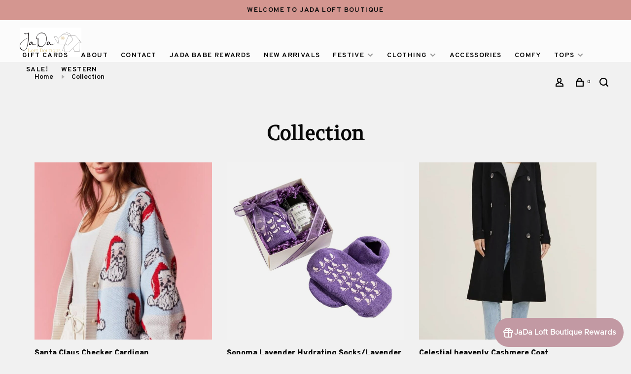

--- FILE ---
content_type: text/html;charset=utf-8
request_url: https://shop.jadaloftboutique.com/collection/
body_size: 13105
content:
<!DOCTYPE html>
<html lang="en">
 <head>
 
  
 <meta charset="utf-8"/>
<!-- [START] 'blocks/head.rain' -->
<!--

  (c) 2008-2026 Lightspeed Netherlands B.V.
  http://www.lightspeedhq.com
  Generated: 26-01-2026 @ 07:04:18

-->
<link rel="canonical" href="https://shop.jadaloftboutique.com/collection/"/>
<link rel="next" href="https://shop.jadaloftboutique.com/collection/page2.html"/>
<link rel="alternate" href="https://shop.jadaloftboutique.com/index.rss" type="application/rss+xml" title="New products"/>
<meta name="robots" content="noodp,noydir"/>
<meta property="og:url" content="https://shop.jadaloftboutique.com/collection/?source=facebook"/>
<meta property="og:site_name" content="JaDa Loft Boutique"/>
<meta property="og:title" content="Collection"/>
<script>
<!-- Global site tag (gtag.js) - Google Analytics -->
<script async src="https://www.googletagmanager.com/gtag/js?id=G-7VZMFF2J8V"></script>
<script>
    window.dataLayer = window.dataLayer || [];
    function gtag(){dataLayer.push(arguments);}
    gtag('js', new Date());

    gtag('config', 'G-7VZMFF2J8V');
</script>
</script>
<script>
<meta name="facebook-domain-verification" content="redn5x34juv7i4k5u1qs9eewgj40ga" />
</script>
<!--[if lt IE 9]>
<script src="https://cdn.shoplightspeed.com/assets/html5shiv.js?2025-02-20"></script>
<![endif]-->
<!-- [END] 'blocks/head.rain' -->
  	<meta property="og:image" content="https://cdn.shoplightspeed.com/shops/641430/themes/9682/v/289063/assets/logo.png?20210709154056">
  
  
  
  <title>Collection - JaDa Loft Boutique</title>
 <meta name="description" content="" />
 <meta name="keywords" content="Collection" />
 <meta http-equiv="X-UA-Compatible" content="ie=edge">
 <meta name="apple-mobile-web-app-capable" content="yes">
 <meta name="apple-mobile-web-app-status-bar-style" content="black">
 <meta name="viewport" content="width=device-width, initial-scale=1, maximum-scale=1, user-scalable=0"/>
 
  <link rel="shortcut icon" href="https://cdn.shoplightspeed.com/shops/641430/themes/9682/assets/favicon.ico?2026010523461620201228154125" type="image/x-icon" />
 
 <link rel="preconnect" href="https://fonts.googleapis.com">
<link rel="preconnect" href="https://fonts.gstatic.com" crossorigin>
<link href='//fonts.googleapis.com/css?family=Overpass:400,400i,300,500,600,700,700i,800,900|Amethysta:400,400i,300,500,600,700,700i,800,900&display=swap' rel='stylesheet' type='text/css'>
   
 <link rel="preload" as="font" type="font/woff2" crossorigin href="https://cdn.shoplightspeed.com/shops/641430/themes/9682/assets/nucleo-mini.woff2?2026010523461620201228154125"/>
 
 <link rel='preload' as='style' href="https://cdn.shoplightspeed.com/assets/gui-2-0.css?2025-02-20" />
 <link rel="stylesheet" href="https://cdn.shoplightspeed.com/assets/gui-2-0.css?2025-02-20" />
 
 <link rel='preload' as='style' href="https://cdn.shoplightspeed.com/assets/gui-responsive-2-0.css?2025-02-20" /> 
 <link rel="stylesheet" href="https://cdn.shoplightspeed.com/assets/gui-responsive-2-0.css?2025-02-20" /> 
 
 <link rel="preload" as="style" href="https://cdn.shoplightspeed.com/shops/641430/themes/9682/assets/style.css?2026010523461620201228154125">
 <link rel="stylesheet" href="https://cdn.shoplightspeed.com/shops/641430/themes/9682/assets/style.css?2026010523461620201228154125">
 
 <link rel="preload" as="style" href="https://cdn.shoplightspeed.com/shops/641430/themes/9682/assets/settings.css?2026010523461620201228154125">
 <link rel="stylesheet" href="https://cdn.shoplightspeed.com/shops/641430/themes/9682/assets/settings.css?2026010523461620201228154125" />
 
 <link rel="preload" as="style" href="https://cdn.shoplightspeed.com/shops/641430/themes/9682/assets/custom.css?2026010523461620201228154125">
 <link rel="stylesheet" href="https://cdn.shoplightspeed.com/shops/641430/themes/9682/assets/custom.css?2026010523461620201228154125" />
 
 <link rel="preload" as="script" href="//ajax.googleapis.com/ajax/libs/jquery/3.0.0/jquery.min.js">
 <script src="//ajax.googleapis.com/ajax/libs/jquery/3.0.0/jquery.min.js"></script>
 <script>
 	if( !window.jQuery ) document.write('<script src="https://cdn.shoplightspeed.com/shops/641430/themes/9682/assets/jquery-3.0.0.min.js?2026010523461620201228154125"><\/script>');
 </script>
 
 <link rel="preload" as="script" href="//cdn.jsdelivr.net/npm/js-cookie@2/src/js.cookie.min.js">
 <script src="//cdn.jsdelivr.net/npm/js-cookie@2/src/js.cookie.min.js"></script>
 
 <link rel="preload" as="script" href="https://cdn.shoplightspeed.com/assets/gui.js?2025-02-20">
 <script src="https://cdn.shoplightspeed.com/assets/gui.js?2025-02-20"></script>
 
 <link rel="preload" as="script" href="https://cdn.shoplightspeed.com/assets/gui-responsive-2-0.js?2025-02-20">
 <script src="https://cdn.shoplightspeed.com/assets/gui-responsive-2-0.js?2025-02-20"></script>
 
 <link rel="preload" as="script" href="https://cdn.shoplightspeed.com/shops/641430/themes/9682/assets/scripts-min.js?2026010523461620201228154125">
 <script src="https://cdn.shoplightspeed.com/shops/641430/themes/9682/assets/scripts-min.js?2026010523461620201228154125"></script>
 
 <link rel="preconnect" href="https://ajax.googleapis.com">
		<link rel="preconnect" href="https://cdn.webshopapp.com/">
		<link rel="preconnect" href="https://cdn.webshopapp.com/">	
		<link rel="preconnect" href="https://fonts.googleapis.com">
		<link rel="preconnect" href="https://fonts.gstatic.com" crossorigin>
		<link rel="dns-prefetch" href="https://ajax.googleapis.com">
		<link rel="dns-prefetch" href="https://cdn.webshopapp.com/">
		<link rel="dns-prefetch" href="https://cdn.webshopapp.com/">	
		<link rel="dns-prefetch" href="https://fonts.googleapis.com">
		<link rel="dns-prefetch" href="https://fonts.gstatic.com" crossorigin>
 
    
  
  
 </head>
 <body class=" dark-background navigation-uppercase site-width-medium product-images-format-square title-mode-centered product-title-mode-left grey-images ajax-cart price-per-unit page-collection">
 
  
 <div class="page-content">
 
       
   	
    
     			  			    
     
     
 <script>
 var product_image_size = '720x720x1',
 product_image_size_mobile = '330x330x1',
 product_image_thumb = '132x132x1',
 product_in_stock_label = 'In stock',
 product_backorder_label = 'On backorder',
 		product_out_of_stock_label = 'Out of stock',
 product_multiple_variant_label = 'View all product options',
 show_variant_picker = 1,
 display_variant_picker_on = 'all',
 show_newsletter_promo_popup = 0,
 newsletter_promo_delay = '10000',
 newsletter_promo_hide_until = '7',
 notification_bar_hide_until = '1',
 		currency_format = '$',
   shop_lang = 'us',
 number_format = '0,0.00',
 		shop_url = 'https://shop.jadaloftboutique.com/',
 shop_id = '641430',
 	readmore = 'Read more';
 	search_url = "https://shop.jadaloftboutique.com/search/",
  static_url = 'https://cdn.shoplightspeed.com/shops/641430/',
 search_empty = 'No products found',
 view_all_results = 'View all results',
 	priceStatus = 'enabled',
     mobileDevice = false;
 	</script>
			
 
<div class="mobile-nav-overlay"></div>

	<div class="top-bar">Welcome to JaDa Loft Boutique</div>


<header class="site-header site-header-lg mega-menu-header has-search-bar has-mobile-logo">
  <div class="site-header-main-wrapper">
    
    <a href="https://shop.jadaloftboutique.com/" class="logo logo-lg ">
              <img src="https://cdn.shoplightspeed.com/shops/641430/themes/9682/v/289063/assets/logo.png?20210709154056" alt="JaDa Loft Boutique" class="logo-image">
                  	<img src="https://cdn.shoplightspeed.com/shops/641430/themes/9682/v/1056964/assets/logo-mobile.png?20250222202257" alt="JaDa Loft Boutique" class="logo-image-mobile">
          </a>

        
          <nav class="main-nav nav-style">
  <ul>

        	
    
            <li class="">
        <a href="https://shop.jadaloftboutique.com/buy-gift-card/" title="Gift Cards">
          Gift Cards
        </a>
      </li>
            <li class="">
        <a href="https://jadaloftboutique.com/about/" title="ABOUT">
          ABOUT
        </a>
      </li>
            <li class="">
        <a href="https://jadaloftboutique.com/contact/" title="CONTACT">
          CONTACT
        </a>
      </li>
      
            	
            	
            	
    
                  <li class="menu-item-category-4715113">
        <a href="https://shop.jadaloftboutique.com/jada-babe-rewards/">JaDa Babe Rewards</a>
                      </li>
            <li class="menu-item-category-4827975">
        <a href="https://shop.jadaloftboutique.com/new-arrivals/">New Arrivals</a>
                      </li>
            <li class="menu-item-category-3050609 has-child">
        <a href="https://shop.jadaloftboutique.com/festive/">Festive</a>
        <button class="mobile-menu-subopen"><span class="nc-icon-mini arrows-3_small-down"></span></button>                <ul class="">
                                <li class="subsubitem">
              <a class="underline-hover" href="https://shop.jadaloftboutique.com/festive/halloween/" title="Halloween">Halloween</a>
                                        </li>
                      <li class="subsubitem">
              <a class="underline-hover" href="https://shop.jadaloftboutique.com/festive/thanksgiving/" title="Thanksgiving">Thanksgiving</a>
                                        </li>
                  </ul>
              </li>
            <li class="menu-item-category-2502101 has-child">
        <a href="https://shop.jadaloftboutique.com/clothing/">Clothing</a>
        <button class="mobile-menu-subopen"><span class="nc-icon-mini arrows-3_small-down"></span></button>                <ul class="">
                                <li class="subsubitem">
              <a class="underline-hover" href="https://shop.jadaloftboutique.com/clothing/denim/" title="Denim">Denim</a>
                                        </li>
                      <li class="subsubitem">
              <a class="underline-hover" href="https://shop.jadaloftboutique.com/clothing/swimwear/" title="Swimwear">Swimwear</a>
                                        </li>
                      <li class="subsubitem">
              <a class="underline-hover" href="https://shop.jadaloftboutique.com/clothing/romper-skirts/" title="Romper / Skirts">Romper / Skirts</a>
                                        </li>
                      <li class="subsubitem">
              <a class="underline-hover" href="https://shop.jadaloftboutique.com/clothing/dresses/" title="Dresses">Dresses</a>
                                        </li>
                      <li class="subsubitem">
              <a class="underline-hover" href="https://shop.jadaloftboutique.com/clothing/tops/" title="Tops">Tops</a>
                                        </li>
                      <li class="subsubitem">
              <a class="underline-hover" href="https://shop.jadaloftboutique.com/clothing/bottoms-jumpsuits/" title="Bottoms/Jumpsuits">Bottoms/Jumpsuits</a>
                                        </li>
                  </ul>
              </li>
            <li class="menu-item-category-2525921">
        <a href="https://shop.jadaloftboutique.com/accessories/">Accessories</a>
                      </li>
            <li class="menu-item-category-3050608">
        <a href="https://shop.jadaloftboutique.com/comfy/">Comfy</a>
                      </li>
            <li class="menu-item-category-4590843 has-child">
        <a href="https://shop.jadaloftboutique.com/tops/">Tops</a>
        <button class="mobile-menu-subopen"><span class="nc-icon-mini arrows-3_small-down"></span></button>                <ul class="">
                                <li class="subsubitem">
              <a class="underline-hover" href="https://shop.jadaloftboutique.com/tops/sweaters/" title="Sweaters">Sweaters</a>
                                        </li>
                  </ul>
              </li>
            <li class="menu-item-category-4596477">
        <a href="https://shop.jadaloftboutique.com/sale/">Sale!</a>
                      </li>
            <li class="menu-item-category-4839177">
        <a href="https://shop.jadaloftboutique.com/western/">Western</a>
                      </li>
            
            	
        

    <li class="menu-item-mobile-only m-t-30">
            <a href="#" title="Account" data-featherlight="#loginModal">Login / Register</a>
          </li>

    
           

  </ul>
</nav>    
    <nav class="secondary-nav nav-style">
      <ul>
        
                
        
        
                   
        
        <li class="menu-item-desktop-only menu-item-account">
                    <a href="#" title="Account" data-featherlight="#loginModal" data-featherlight-variant="featherlight-login"><span class="nc-icon-mini users_single-body"></span></a>
                  </li>

        
        
        <li>
          <a href="#" title="Offering Local JaDa Babes same day contact-less Delivery  Within a 15 mile radius" class="cart-trigger"><span class="nc-icon-mini shopping_bag-20"></span><sup>0</sup></a>
        </li>

                	            <li class="search-trigger-item">
              <a href="#" title="Search" class="search-trigger"><span class="nc-icon-mini ui-1_zoom"></span></a>
            </li>
        	                
      </ul>
      
                  <div class="search-header search-header-collapse">
        <form action="https://shop.jadaloftboutique.com/search/" method="get" id="searchForm" class="ajax-enabled">
          <input type="text" name="q" autocomplete="off" value="" placeholder="Search for product">
          <a href="#" class="button button-sm" onclick="$('#searchForm').submit()"><span class="nc-icon-mini ui-1_zoom"></span><span class="nc-icon-mini loader_circle-04 spin"></span></a>
          <a href="#" class="search-close" title="Close"><span class="nc-icon-mini ui-1_simple-remove"></span></a>
          <div class="search-results"></div>
        </form>
      </div>
            
      <a class="burger" title="Menu">
        <span></span>
      </a>

    </nav>
  </div>
  
    
</header>
  
 <div itemscope itemtype="http://schema.org/BreadcrumbList">
	<div itemprop="itemListElement" itemscope itemtype="http://schema.org/ListItem">
 <a itemprop="item" href="https://shop.jadaloftboutique.com/"><span itemprop="name" content="Home"></span></a>
 <meta itemprop="position" content="1" />
 </div>
  	<div itemprop="itemListElement" itemscope itemtype="http://schema.org/ListItem">
 <a itemprop="item" href="https://shop.jadaloftboutique.com/collection/"><span itemprop="name" content="Collection"></span></a>
 <meta itemprop="position" content="2" />
 </div>
 </div>

 <div class="cart-sidebar-container">
  <div class="cart-sidebar">
    <button class="cart-sidebar-close" aria-label="Close">✕</button>
    <div class="cart-sidebar-title">
      <h5>Offering Local JaDa Babes same day contact-less Delivery  Within a 15 mile radius</h5>
      <p><span class="item-qty"></span> Items</p>
    </div>
    
    <div class="cart-sidebar-body">
        
      <div class="no-cart-products">No products found...</div>
      
    </div>
    
      </div>
</div> <!-- Login Modal -->
<div class="modal-lighbox login-modal" id="loginModal">
  <div class="row">
    <div class="col-sm-12 m-b-30 login-row">
      <h4>Login</h4>
      <p>Log in if you have an account</p>
      <form action="https://shop.jadaloftboutique.com/account/loginPost/?return=https%3A%2F%2Fshop.jadaloftboutique.com%2Fcollection%2F" method="post">
        <input type="hidden" name="key" value="75a950df1a584214798b36ded4741d2c" />
        <div class="form-row">
          <input type="text" name="email" autocomplete="on" placeholder="Email address" class="required" />
        </div>
        <div class="form-row">
          <input type="password" name="password" autocomplete="on" placeholder="Password" class="required" />
        </div>
        <div class="">
          <a class="button button-block popup-validation m-b-15" href="javascript:;" title="Login">Login</a>
                  </div>
      </form>
      <p class="m-b-0 m-t-10">Dont have an account? <a href="https://shop.jadaloftboutique.com/account/register/" class="bold underline">Register</a></p>
    </div>
  </div>
  <div class="text-center forgot-password">
    <a class="forgot-pw" href="https://shop.jadaloftboutique.com/account/password/">Forgot your password?</a>
  </div>
</div> 
 <main class="main-content">
  		

<div class="container relative collection-header-hero collection-is-centered">
  <div class="product-top-bar">
        <!-- Breadcrumbs -->
    <div class="breadcrumbs">
      <a href="https://shop.jadaloftboutique.com/" title="Home">Home</a>
            <i class="nc-icon-mini arrows-1_small-triangle-right"></i><a class="last" href="https://shop.jadaloftboutique.com/collection/">Collection</a>
          </div>
      </div>
  <!-- Collection Intro -->
  
  <div class="collection-header-wrapper">

    
    <div class="collection-title-content">
      <h1 class="page-title text-center">Collection</h1>
          </div>
  </div>
  
</div>

<div class="container">
  
    
  <div class="collection-products collection-products-hide" id="collection-page">
    
        
    
    <div class="collection-content">

      <!--<div class="filter-open-wrapper">
      <a href="#" class="filter-open">
        <i class="nc-icon-mini ui-3_funnel-39 open-icon"></i>
        <i class="nc-icon-mini ui-1_simple-remove close-icon"></i>
      </a>
      <a href="#" class="filter-open-mobile">
        <i class="nc-icon-mini ui-3_funnel-39 open-icon"></i>
        <i class="nc-icon-mini ui-1_simple-remove close-icon"></i>
      </a>-->

      <!-- Product list -->
      <div class="products-list row">  
          
                    <div class="col-xs-6 col-md-4">
            
<!-- QuickView Modal -->
<div class="modal-lighbox product-modal" id="68877056">
 <div class="product-modal-media">
 <div class="product-figure" style="background-image: url('https://cdn.shoplightspeed.com/shops/641430/files/73498702/image.jpg')"></div>
 </div>

 <div class="product-modal-content">
  <h4><a href="https://shop.jadaloftboutique.com/santa-claus-checker-cardigan.html">Santa Claus Checker Cardigan</a></h4>
 
 
 <div class="row m-b-20">
 <div class="col-xs-8">
 
  <div class="stock">
  <div class="error">Out of stock</div>
  </div>
  
  <div class="ratings">
  
 <div class="product-stars"><div class="stars"><i class="hint-text">•</i><i class="hint-text">•</i><i class="hint-text">•</i><i class="hint-text">•</i><i class="hint-text">•</i></div></div>
  
 </div>
 
 </div>
 <div class="col-xs-4 text-right">
  </div>
 </div>
 
 <form action="https://shop.jadaloftboutique.com/cart/add/115971039/" method="post" class="product_configure_form">
 
 <div class="product_configure_form_wrapper">
 <div class="product-configure modal-variants-waiting">
 <div class="product-configure-variants" data-variant-name="">
 <label>Select: <em>*</em></label>
 <select class="product-options-input"></select>
 </div>
 </div>

 <div class="row m-b-15"><div class="col-xs-6"><div class="input-wrap quantity-selector"><label>Quantity:</label><div class="quantity-input-wrapper"><input type="text" name="quantity" value="1" /><div class="change"><a href="javascript:;" onclick="changeQuantity('add', $(this));" class="up">+</a><a href="javascript:;" onclick="changeQuantity('remove', $(this));" class="down">-</a></div></div></div></div><div class="col-xs-6 text-right"><div class="price"><span class="new-price">$74.80</span></div></div></div><div class="cart"><a href="javascript:;" onclick="$(this).closest('form').submit();" class="button button-block addtocart_68877056" title="Add to cart">Add to cart</a></div>			</div>
 </form>
 
  <div class="product-description m-t-20 m-b-20 paragraph-small">
 Cozy oversized cardigan with playful Santa print. Perfect for festive occasions.
 </div>
  
 </div>

</div>

<div class="product-element product-element-swatch-hover product-alt-images-second" itemscope="" itemtype="http://schema.org/Product">

  <a href="https://shop.jadaloftboutique.com/santa-claus-checker-cardigan.html" title="Santa Claus Checker Cardigan" class="product-image-wrapper hover-image">
              	<img src="data:image/svg+xml;charset=utf-8,%3Csvg xmlns%3D'http%3A%2F%2Fwww.w3.org%2F2000%2Fsvg' viewBox%3D'0 0 720 720'%2F%3E" data-src="https://cdn.shoplightspeed.com/shops/641430/files/73498702/360x360x1/santa-claus-checker-cardigan.jpg" data-srcset="https://cdn.shoplightspeed.com/shops/641430/files/73498702/360x360x1/santa-claus-checker-cardigan.jpg 360w, https://cdn.shoplightspeed.com/shops/641430/files/73498702/720x720x1/santa-claus-checker-cardigan.jpg 720w, https://cdn.shoplightspeed.com/shops/641430/files/73498702/330x330x1/santa-claus-checker-cardigan.jpg 330w" data-sizes="(max-width: 767px) 50vw, 360x360w" class="lazy-product" width="360" height="360" alt="Santa Claus Checker Cardigan" />
      </a>
  
  <div class="product-labels"></div>  
    <div class="small-product-actions">
  	
    	      <a href="#68877056" class="favourites quickview-trigger quickview_68877056" data-product-url="https://shop.jadaloftboutique.com/santa-claus-checker-cardigan.html" title="Quickview">
        <i class="nc-icon-mini ui-1_zoom"></i>
    	</a>
          
      
      
  </div>
    
    
  <a href="https://shop.jadaloftboutique.com/santa-claus-checker-cardigan.html" title="Santa Claus Checker Cardigan" class="product-description-footer">
    
        
    <div class="product-title">
      Santa Claus Checker Cardigan
    </div>
    
        
        
    <meta itemprop="name" content="Santa Claus Checker Cardigan">
        <meta itemprop="description" content="Cozy oversized cardigan with playful Santa print. Perfect for festive occasions." />    <meta itemprop="image" content="https://cdn.shoplightspeed.com/shops/641430/files/73498702/720x720x1/santa-claus-checker-cardigan.jpg" />  
            <meta itemprop="sku" content="IKJ300331-01" />    <div itemprop="offers" itemscope itemtype="https://schema.org/Offer">
      <meta itemprop="url" content="https://shop.jadaloftboutique.com/santa-claus-checker-cardigan.html">
      <meta itemprop="priceCurrency" content="USD">
      <meta itemprop="price" content="74.80" />
      <meta itemprop="itemCondition" content="https://schema.org/NewCondition"/>
     	      	<meta itemprop="availability" content="https://schema.org/InStock"/>
                </div>
    
    </a>
    
        
    <div class="product-price">
      <span class="product-price-change">
          
        <span class="new-price">$74.80</span>       </span>

          
            <div class="unit-price"></div>
          
    </div>
  
  <div class="product-variants-wrapper"></div>
  
</div>

          </div>
                    <div class="col-xs-6 col-md-4">
            
<!-- QuickView Modal -->
<div class="modal-lighbox product-modal" id="68878738">
 <div class="product-modal-media">
 <div class="product-figure" style="background-image: url('https://cdn.shoplightspeed.com/shops/641430/files/73502764/image.jpg')"></div>
 </div>

 <div class="product-modal-content">
  <h4><a href="https://shop.jadaloftboutique.com/sonoma-lavender-hydrating-socks-lavender-foot-balm.html">Sonoma Lavender Hydrating Socks/Lavender Foot Balm</a></h4>
 
 
 <div class="row m-b-20">
 <div class="col-xs-8">
 
  <div class="stock">
  <div class="">In stock</div>
  </div>
  
  <div class="ratings">
  
 <div class="product-stars"><div class="stars"><i class="hint-text">•</i><i class="hint-text">•</i><i class="hint-text">•</i><i class="hint-text">•</i><i class="hint-text">•</i></div></div>
  
 </div>
 
 </div>
 <div class="col-xs-4 text-right">
  </div>
 </div>
 
 <form action="https://shop.jadaloftboutique.com/cart/add/115974192/" method="post" class="product_configure_form">
 
 <div class="product_configure_form_wrapper">
 <div class="product-configure modal-variants-waiting">
 <div class="product-configure-variants" data-variant-name="">
 <label>Select: <em>*</em></label>
 <select class="product-options-input"></select>
 </div>
 </div>

 <div class="row m-b-15"><div class="col-xs-6"><div class="input-wrap quantity-selector"><label>Quantity:</label><div class="quantity-input-wrapper"><input type="text" name="quantity" value="1" /><div class="change"><a href="javascript:;" onclick="changeQuantity('add', $(this));" class="up">+</a><a href="javascript:;" onclick="changeQuantity('remove', $(this));" class="down">-</a></div></div></div></div><div class="col-xs-6 text-right"><div class="price"><span class="new-price">$39.95</span></div></div></div><div class="cart"><a href="javascript:;" onclick="$(this).closest('form').submit();" class="button button-block addtocart_68878738" title="Add to cart">Add to cart</a></div>			</div>
 </form>
 
  <div class="product-description m-t-20 m-b-20 paragraph-small">
 Treat yourself or a loved one to our indulgent gift set, combining plush hydrating socks with our calming lavender foot balm. Perfect for soothing tired feet and promoting relaxation
 </div>
  
 </div>

</div>

<div class="product-element product-element-swatch-hover product-alt-images-second" itemscope="" itemtype="http://schema.org/Product">

  <a href="https://shop.jadaloftboutique.com/sonoma-lavender-hydrating-socks-lavender-foot-balm.html" title="Sonoma Lavender Hydrating Socks/Lavender Foot Balm" class="product-image-wrapper hover-image">
              	<img src="data:image/svg+xml;charset=utf-8,%3Csvg xmlns%3D'http%3A%2F%2Fwww.w3.org%2F2000%2Fsvg' viewBox%3D'0 0 720 720'%2F%3E" data-src="https://cdn.shoplightspeed.com/shops/641430/files/73502764/360x360x1/sonoma-lavender-sonoma-lavender-hydrating-socks-la.jpg" data-srcset="https://cdn.shoplightspeed.com/shops/641430/files/73502764/360x360x1/sonoma-lavender-sonoma-lavender-hydrating-socks-la.jpg 360w, https://cdn.shoplightspeed.com/shops/641430/files/73502764/720x720x1/sonoma-lavender-sonoma-lavender-hydrating-socks-la.jpg 720w, https://cdn.shoplightspeed.com/shops/641430/files/73502764/330x330x1/sonoma-lavender-sonoma-lavender-hydrating-socks-la.jpg 330w" data-sizes="(max-width: 767px) 50vw, 360x360w" class="lazy-product" width="360" height="360" alt="Sonoma Lavender Sonoma Lavender Hydrating Socks/Lavender Foot Balm" />
      </a>
  
  <div class="product-labels"></div>  
    <div class="small-product-actions">
  	
    	      <a href="#68878738" class="favourites quickview-trigger quickview_68878738" data-product-url="https://shop.jadaloftboutique.com/sonoma-lavender-hydrating-socks-lavender-foot-balm.html" title="Quickview">
        <i class="nc-icon-mini ui-1_zoom"></i>
    	</a>
          
      
      
  </div>
    
    
  <a href="https://shop.jadaloftboutique.com/sonoma-lavender-hydrating-socks-lavender-foot-balm.html" title="Sonoma Lavender Hydrating Socks/Lavender Foot Balm" class="product-description-footer">
    
        
    <div class="product-title">
      Sonoma Lavender Hydrating Socks/Lavender Foot Balm
    </div>
    
        
        
    <meta itemprop="name" content="Sonoma Lavender Sonoma Lavender Hydrating Socks/Lavender Foot Balm">
        <div itemprop="brand" itemtype="http://schema.org/Brand" itemscope>
      <meta itemprop="name" content="Sonoma Lavender" />
    </div>
        <meta itemprop="description" content="Treat yourself or a loved one to our indulgent gift set, combining plush hydrating socks with our calming lavender foot balm. Perfect for soothing tired feet and promoting relaxation" />    <meta itemprop="image" content="https://cdn.shoplightspeed.com/shops/641430/files/73502764/720x720x1/sonoma-lavender-sonoma-lavender-hydrating-socks-la.jpg" />  
            <meta itemprop="sku" content="LG0107" />    <div itemprop="offers" itemscope itemtype="https://schema.org/Offer">
      <meta itemprop="url" content="https://shop.jadaloftboutique.com/sonoma-lavender-hydrating-socks-lavender-foot-balm.html">
      <meta itemprop="priceCurrency" content="USD">
      <meta itemprop="price" content="39.95" />
      <meta itemprop="itemCondition" content="https://schema.org/NewCondition"/>
     	      	<meta itemprop="availability" content="https://schema.org/InStock"/>
                </div>
    
    </a>
    
        
    <div class="product-price">
      <span class="product-price-change">
          
        <span class="new-price">$39.95</span>       </span>

          
            <div class="unit-price"></div>
          
    </div>
  
  <div class="product-variants-wrapper"></div>
  
</div>

          </div>
                    <div class="col-xs-6 col-md-4">
            
<!-- QuickView Modal -->
<div class="modal-lighbox product-modal" id="54665149">
 <div class="product-modal-media">
 <div class="product-figure" style="background-image: url('https://cdn.shoplightspeed.com/shops/641430/files/53804041/image.jpg')"></div>
 </div>

 <div class="product-modal-content">
  <h4><a href="https://shop.jadaloftboutique.com/double-breasted-cashmere-blend-coat.html">Celestial heavenly Cashmere Coat</a></h4>
 
 
 <div class="row m-b-20">
 <div class="col-xs-8">
 
  <div class="stock">
  <div class="">In stock</div>
  </div>
  
  <div class="ratings">
  
 <div class="product-stars"><div class="stars"><i class="hint-text">•</i><i class="hint-text">•</i><i class="hint-text">•</i><i class="hint-text">•</i><i class="hint-text">•</i></div></div>
  
 </div>
 
 </div>
 <div class="col-xs-4 text-right">
  </div>
 </div>
 
 <form action="https://shop.jadaloftboutique.com/cart/add/90153641/" method="post" class="product_configure_form">
 
 <div class="product_configure_form_wrapper">
 <div class="product-configure modal-variants-waiting">
 <div class="product-configure-variants" data-variant-name="">
 <label>Select: <em>*</em></label>
 <select class="product-options-input"></select>
 </div>
 </div>

 <div class="row m-b-15"><div class="col-xs-6"><div class="input-wrap quantity-selector"><label>Quantity:</label><div class="quantity-input-wrapper"><input type="text" name="quantity" value="1" /><div class="change"><a href="javascript:;" onclick="changeQuantity('add', $(this));" class="up">+</a><a href="javascript:;" onclick="changeQuantity('remove', $(this));" class="down">-</a></div></div></div></div><div class="col-xs-6 text-right"><div class="price"><span class="new-price">$139.80</span></div></div></div><div class="cart"><a href="javascript:;" onclick="$(this).closest('form').submit();" class="button button-block addtocart_54665149" title="Add to cart">Add to cart</a></div>			</div>
 </form>
 
  <div class="product-description m-t-20 m-b-20 paragraph-small">
 This double breasted cashmere blend coat is what everyone needs in their closet!<br />
available in Grey / Oat  and Black!
 </div>
  
 </div>

</div>

<div class="product-element product-element-swatch-hover product-alt-images-second" itemscope="" itemtype="http://schema.org/Product">

  <a href="https://shop.jadaloftboutique.com/double-breasted-cashmere-blend-coat.html" title="Celestial heavenly Cashmere Coat" class="product-image-wrapper hover-image">
              	<img src="data:image/svg+xml;charset=utf-8,%3Csvg xmlns%3D'http%3A%2F%2Fwww.w3.org%2F2000%2Fsvg' viewBox%3D'0 0 720 720'%2F%3E" data-src="https://cdn.shoplightspeed.com/shops/641430/files/53804041/360x360x1/celestial-heavenly-cashmere-coat.jpg" data-srcset="https://cdn.shoplightspeed.com/shops/641430/files/53804041/360x360x1/celestial-heavenly-cashmere-coat.jpg 360w, https://cdn.shoplightspeed.com/shops/641430/files/53804041/720x720x1/celestial-heavenly-cashmere-coat.jpg 720w, https://cdn.shoplightspeed.com/shops/641430/files/53804041/330x330x1/celestial-heavenly-cashmere-coat.jpg 330w" data-sizes="(max-width: 767px) 50vw, 360x360w" class="lazy-product" width="360" height="360" alt="Celestial heavenly Cashmere Coat" />
      </a>
  
  <div class="product-labels"></div>  
    <div class="small-product-actions">
  	
    	      <a href="#54665149" class="favourites quickview-trigger quickview_54665149" data-product-url="https://shop.jadaloftboutique.com/double-breasted-cashmere-blend-coat.html" title="Quickview">
        <i class="nc-icon-mini ui-1_zoom"></i>
    	</a>
          
      
      
  </div>
    
    
  <a href="https://shop.jadaloftboutique.com/double-breasted-cashmere-blend-coat.html" title="Celestial heavenly Cashmere Coat" class="product-description-footer">
    
        
    <div class="product-title">
      Celestial heavenly Cashmere Coat
    </div>
    
        
        
    <meta itemprop="name" content="Celestial heavenly Cashmere Coat">
        <meta itemprop="description" content="This double breasted cashmere blend coat is what everyone needs in their closet!<br />
available in Grey / Oat  and Black!" />    <meta itemprop="image" content="https://cdn.shoplightspeed.com/shops/641430/files/53804041/720x720x1/celestial-heavenly-cashmere-coat.jpg" />  
            <meta itemprop="sku" content="95207" />    <div itemprop="offers" itemscope itemtype="https://schema.org/Offer">
      <meta itemprop="url" content="https://shop.jadaloftboutique.com/double-breasted-cashmere-blend-coat.html">
      <meta itemprop="priceCurrency" content="USD">
      <meta itemprop="price" content="139.80" />
      <meta itemprop="itemCondition" content="https://schema.org/NewCondition"/>
     	      	<meta itemprop="availability" content="https://schema.org/InStock"/>
                </div>
    
    </a>
    
        
    <div class="product-price">
      <span class="product-price-change">
          
        <span class="new-price">$139.80</span>       </span>

          
            <div class="unit-price"></div>
          
    </div>
  
  <div class="product-variants-wrapper"></div>
  
</div>

          </div>
                    <div class="col-xs-6 col-md-4">
            
<!-- QuickView Modal -->
<div class="modal-lighbox product-modal" id="68877117">
 <div class="product-modal-media">
 <div class="product-figure" style="background-image: url('https://cdn.shoplightspeed.com/shops/641430/files/73893968/image.jpg')"></div>
 </div>

 <div class="product-modal-content">
  <h4><a href="https://shop.jadaloftboutique.com/long-faux-leather-fur-trim-coat.html">Long Faux Leather/Fur Trim Coat</a></h4>
 
 
 <div class="row m-b-20">
 <div class="col-xs-8">
 
  <div class="stock">
  <div class="error">Out of stock</div>
  </div>
  
  <div class="ratings">
  
 <div class="product-stars"><div class="stars"><i class="hint-text">•</i><i class="hint-text">•</i><i class="hint-text">•</i><i class="hint-text">•</i><i class="hint-text">•</i></div></div>
  
 </div>
 
 </div>
 <div class="col-xs-4 text-right">
  </div>
 </div>
 
 <form action="https://shop.jadaloftboutique.com/cart/add/115971139/" method="post" class="product_configure_form">
 
 <div class="product_configure_form_wrapper">
 <div class="product-configure modal-variants-waiting">
 <div class="product-configure-variants" data-variant-name="">
 <label>Select: <em>*</em></label>
 <select class="product-options-input"></select>
 </div>
 </div>

 <div class="row m-b-15"><div class="col-xs-6"><div class="input-wrap quantity-selector"><label>Quantity:</label><div class="quantity-input-wrapper"><input type="text" name="quantity" value="1" /><div class="change"><a href="javascript:;" onclick="changeQuantity('add', $(this));" class="up">+</a><a href="javascript:;" onclick="changeQuantity('remove', $(this));" class="down">-</a></div></div></div></div><div class="col-xs-6 text-right"><div class="price"><span class="new-price">$118.80</span></div></div></div><div class="cart"><a href="javascript:;" onclick="$(this).closest('form').submit();" class="button button-block addtocart_68877117" title="Add to cart">Add to cart</a></div>			</div>
 </form>
 
  <div class="product-description m-t-20 m-b-20 paragraph-small">
 Step out in style with this luxurious black coat featuring plush fur trim. Perfect for adding a touch of elegance to any outfit.<br />
(Photo is showing brown but we have in black)
 </div>
  
 </div>

</div>

<div class="product-element product-element-swatch-hover product-alt-images-second" itemscope="" itemtype="http://schema.org/Product">

  <a href="https://shop.jadaloftboutique.com/long-faux-leather-fur-trim-coat.html" title="Long Faux Leather/Fur Trim Coat" class="product-image-wrapper hover-image">
              	<img src="data:image/svg+xml;charset=utf-8,%3Csvg xmlns%3D'http%3A%2F%2Fwww.w3.org%2F2000%2Fsvg' viewBox%3D'0 0 720 720'%2F%3E" data-src="https://cdn.shoplightspeed.com/shops/641430/files/73893968/360x360x1/long-faux-leather-fur-trim-coat.jpg" data-srcset="https://cdn.shoplightspeed.com/shops/641430/files/73893968/360x360x1/long-faux-leather-fur-trim-coat.jpg 360w, https://cdn.shoplightspeed.com/shops/641430/files/73893968/720x720x1/long-faux-leather-fur-trim-coat.jpg 720w, https://cdn.shoplightspeed.com/shops/641430/files/73893968/330x330x1/long-faux-leather-fur-trim-coat.jpg 330w" data-sizes="(max-width: 767px) 50vw, 360x360w" class="lazy-product" width="360" height="360" alt="Long Faux Leather/Fur Trim Coat" />
      </a>
  
  <div class="product-labels"></div>  
    <div class="small-product-actions">
  	
    	      <a href="#68877117" class="favourites quickview-trigger quickview_68877117" data-product-url="https://shop.jadaloftboutique.com/long-faux-leather-fur-trim-coat.html" title="Quickview">
        <i class="nc-icon-mini ui-1_zoom"></i>
    	</a>
          
      
      
  </div>
    
    
  <a href="https://shop.jadaloftboutique.com/long-faux-leather-fur-trim-coat.html" title="Long Faux Leather/Fur Trim Coat" class="product-description-footer">
    
        
    <div class="product-title">
      Long Faux Leather/Fur Trim Coat
    </div>
    
        
        
    <meta itemprop="name" content="Long Faux Leather/Fur Trim Coat">
        <meta itemprop="description" content="Step out in style with this luxurious black coat featuring plush fur trim. Perfect for adding a touch of elegance to any outfit.<br />
(Photo is showing brown but we have in black)" />    <meta itemprop="image" content="https://cdn.shoplightspeed.com/shops/641430/files/73893968/720x720x1/long-faux-leather-fur-trim-coat.jpg" />  
            <meta itemprop="sku" content="CLALC0156" />    <div itemprop="offers" itemscope itemtype="https://schema.org/Offer">
      <meta itemprop="url" content="https://shop.jadaloftboutique.com/long-faux-leather-fur-trim-coat.html">
      <meta itemprop="priceCurrency" content="USD">
      <meta itemprop="price" content="118.80" />
      <meta itemprop="itemCondition" content="https://schema.org/NewCondition"/>
     	      	<meta itemprop="availability" content="https://schema.org/InStock"/>
                </div>
    
    </a>
    
        
    <div class="product-price">
      <span class="product-price-change">
          
        <span class="new-price">$118.80</span>       </span>

          
            <div class="unit-price"></div>
          
    </div>
  
  <div class="product-variants-wrapper"></div>
  
</div>

          </div>
                    <div class="col-xs-6 col-md-4">
            
<!-- QuickView Modal -->
<div class="modal-lighbox product-modal" id="67742275">
 <div class="product-modal-media">
 <div class="product-figure" style="background-image: url('https://cdn.shoplightspeed.com/shops/641430/files/71498798/image.jpg')"></div>
 </div>

 <div class="product-modal-content">
  <h4><a href="https://shop.jadaloftboutique.com/mock-neck-dress-w-slit-midi-dress.html">Mock Neck Dress w/ Slit Midi Dress</a></h4>
 
 
 <div class="row m-b-20">
 <div class="col-xs-8">
 
  <div class="stock">
  <div class="error">Out of stock</div>
  </div>
  
  <div class="ratings">
  
 <div class="product-stars"><div class="stars"><i class="hint-text">•</i><i class="hint-text">•</i><i class="hint-text">•</i><i class="hint-text">•</i><i class="hint-text">•</i></div></div>
  
 </div>
 
 </div>
 <div class="col-xs-4 text-right">
  </div>
 </div>
 
 <form action="https://shop.jadaloftboutique.com/cart/add/113894944/" method="post" class="product_configure_form">
 
 <div class="product_configure_form_wrapper">
 <div class="product-configure modal-variants-waiting">
 <div class="product-configure-variants" data-variant-name="">
 <label>Select: <em>*</em></label>
 <select class="product-options-input"></select>
 </div>
 </div>

 <div class="row m-b-15"><div class="col-xs-6"><div class="input-wrap quantity-selector"><label>Quantity:</label><div class="quantity-input-wrapper"><input type="text" name="quantity" value="1" /><div class="change"><a href="javascript:;" onclick="changeQuantity('add', $(this));" class="up">+</a><a href="javascript:;" onclick="changeQuantity('remove', $(this));" class="down">-</a></div></div></div></div><div class="col-xs-6 text-right"><div class="price"><span class="new-price">$64.80</span></div></div></div><div class="cart"><a href="javascript:;" onclick="$(this).closest('form').submit();" class="button button-block addtocart_67742275" title="Add to cart">Add to cart</a></div>			</div>
 </form>
 
  <div class="product-description m-t-20 m-b-20 paragraph-small">
 Looking for the perfect dress for your night out?? Then this is the one for you!
 </div>
  
 </div>

</div>

<div class="product-element product-element-swatch-hover product-alt-images-second" itemscope="" itemtype="http://schema.org/Product">

  <a href="https://shop.jadaloftboutique.com/mock-neck-dress-w-slit-midi-dress.html" title="Mock Neck Dress w/ Slit Midi Dress" class="product-image-wrapper hover-image">
              	<img src="data:image/svg+xml;charset=utf-8,%3Csvg xmlns%3D'http%3A%2F%2Fwww.w3.org%2F2000%2Fsvg' viewBox%3D'0 0 720 720'%2F%3E" data-src="https://cdn.shoplightspeed.com/shops/641430/files/71498798/360x360x1/mock-neck-dress-w-slit-midi-dress.jpg" data-srcset="https://cdn.shoplightspeed.com/shops/641430/files/71498798/360x360x1/mock-neck-dress-w-slit-midi-dress.jpg 360w, https://cdn.shoplightspeed.com/shops/641430/files/71498798/720x720x1/mock-neck-dress-w-slit-midi-dress.jpg 720w, https://cdn.shoplightspeed.com/shops/641430/files/71498798/330x330x1/mock-neck-dress-w-slit-midi-dress.jpg 330w" data-sizes="(max-width: 767px) 50vw, 360x360w" class="lazy-product" width="360" height="360" alt="Mock Neck Dress w/ Slit Midi Dress" />
      </a>
  
  <div class="product-labels"></div>  
    <div class="small-product-actions">
  	
    	      <a href="#67742275" class="favourites quickview-trigger quickview_67742275" data-product-url="https://shop.jadaloftboutique.com/mock-neck-dress-w-slit-midi-dress.html" title="Quickview">
        <i class="nc-icon-mini ui-1_zoom"></i>
    	</a>
          
      
      
  </div>
    
    
  <a href="https://shop.jadaloftboutique.com/mock-neck-dress-w-slit-midi-dress.html" title="Mock Neck Dress w/ Slit Midi Dress" class="product-description-footer">
    
        
    <div class="product-title">
      Mock Neck Dress w/ Slit Midi Dress
    </div>
    
        
        
    <meta itemprop="name" content="Mock Neck Dress w/ Slit Midi Dress">
        <meta itemprop="description" content="Looking for the perfect dress for your night out?? Then this is the one for you!" />    <meta itemprop="image" content="https://cdn.shoplightspeed.com/shops/641430/files/71498798/720x720x1/mock-neck-dress-w-slit-midi-dress.jpg" />  
            <meta itemprop="sku" content="DD6582FO" />    <div itemprop="offers" itemscope itemtype="https://schema.org/Offer">
      <meta itemprop="url" content="https://shop.jadaloftboutique.com/mock-neck-dress-w-slit-midi-dress.html">
      <meta itemprop="priceCurrency" content="USD">
      <meta itemprop="price" content="64.80" />
      <meta itemprop="itemCondition" content="https://schema.org/NewCondition"/>
     	      	<meta itemprop="availability" content="https://schema.org/InStock"/>
                </div>
    
    </a>
    
        
    <div class="product-price">
      <span class="product-price-change">
          
        <span class="new-price">$64.80</span>       </span>

          
            <div class="unit-price"></div>
          
    </div>
  
  <div class="product-variants-wrapper"></div>
  
</div>

          </div>
                    <div class="col-xs-6 col-md-4">
            
<!-- QuickView Modal -->
<div class="modal-lighbox product-modal" id="66386641">
 <div class="product-modal-media">
 <div class="product-figure" style="background-image: url('https://cdn.shoplightspeed.com/shops/641430/files/69126378/image.jpg')"></div>
 </div>

 <div class="product-modal-content">
  <h4><a href="https://shop.jadaloftboutique.com/bodycon-slip-mini-dress.html">Bodycon Slip Mini Dress</a></h4>
 
 
 <div class="row m-b-20">
 <div class="col-xs-8">
 
  <div class="stock">
  <div class="">In stock</div>
  </div>
  
  <div class="ratings">
  
 <div class="product-stars"><div class="stars"><i class="hint-text">•</i><i class="hint-text">•</i><i class="hint-text">•</i><i class="hint-text">•</i><i class="hint-text">•</i></div></div>
  
 </div>
 
 </div>
 <div class="col-xs-4 text-right">
  </div>
 </div>
 
 <form action="https://shop.jadaloftboutique.com/cart/add/111469568/" method="post" class="product_configure_form">
 
 <div class="product_configure_form_wrapper">
 <div class="product-configure modal-variants-waiting">
 <div class="product-configure-variants" data-variant-name="">
 <label>Select: <em>*</em></label>
 <select class="product-options-input"></select>
 </div>
 </div>

 <div class="row m-b-15"><div class="col-xs-6"><div class="input-wrap quantity-selector"><label>Quantity:</label><div class="quantity-input-wrapper"><input type="text" name="quantity" value="1" /><div class="change"><a href="javascript:;" onclick="changeQuantity('add', $(this));" class="up">+</a><a href="javascript:;" onclick="changeQuantity('remove', $(this));" class="down">-</a></div></div></div></div><div class="col-xs-6 text-right"><div class="price"><span class="new-price">$52.80</span></div></div></div><div class="cart"><a href="javascript:;" onclick="$(this).closest('form').submit();" class="button button-block addtocart_66386641" title="Add to cart">Add to cart</a></div>			</div>
 </form>
 
  <div class="product-description m-t-20 m-b-20 paragraph-small">
 This elegant black backless dress features a bow detail in the back, perfect for any special occasion. Its sleek design and sophisticated style make it a must-have in your wardrobe!
 </div>
  
 </div>

</div>

<div class="product-element product-element-swatch-hover product-alt-images-second" itemscope="" itemtype="http://schema.org/Product">

  <a href="https://shop.jadaloftboutique.com/bodycon-slip-mini-dress.html" title="Bodycon Slip Mini Dress" class="product-image-wrapper hover-image">
              	<img src="data:image/svg+xml;charset=utf-8,%3Csvg xmlns%3D'http%3A%2F%2Fwww.w3.org%2F2000%2Fsvg' viewBox%3D'0 0 720 720'%2F%3E" data-src="https://cdn.shoplightspeed.com/shops/641430/files/69126378/360x360x1/bodycon-slip-mini-dress.jpg" data-srcset="https://cdn.shoplightspeed.com/shops/641430/files/69126378/360x360x1/bodycon-slip-mini-dress.jpg 360w, https://cdn.shoplightspeed.com/shops/641430/files/69126378/720x720x1/bodycon-slip-mini-dress.jpg 720w, https://cdn.shoplightspeed.com/shops/641430/files/69126378/330x330x1/bodycon-slip-mini-dress.jpg 330w" data-sizes="(max-width: 767px) 50vw, 360x360w" class="lazy-product" width="360" height="360" alt="Bodycon Slip Mini Dress" />
      </a>
  
  <div class="product-labels"></div>  
    <div class="small-product-actions">
  	
    	      <a href="#66386641" class="favourites quickview-trigger quickview_66386641" data-product-url="https://shop.jadaloftboutique.com/bodycon-slip-mini-dress.html" title="Quickview">
        <i class="nc-icon-mini ui-1_zoom"></i>
    	</a>
          
      
      
  </div>
    
    
  <a href="https://shop.jadaloftboutique.com/bodycon-slip-mini-dress.html" title="Bodycon Slip Mini Dress" class="product-description-footer">
    
        
    <div class="product-title">
      Bodycon Slip Mini Dress
    </div>
    
        
        
    <meta itemprop="name" content="Bodycon Slip Mini Dress">
        <meta itemprop="description" content="This elegant black backless dress features a bow detail in the back, perfect for any special occasion. Its sleek design and sophisticated style make it a must-have in your wardrobe!" />    <meta itemprop="image" content="https://cdn.shoplightspeed.com/shops/641430/files/69126378/720x720x1/bodycon-slip-mini-dress.jpg" />  
            <meta itemprop="sku" content="DH30632" />    <div itemprop="offers" itemscope itemtype="https://schema.org/Offer">
      <meta itemprop="url" content="https://shop.jadaloftboutique.com/bodycon-slip-mini-dress.html">
      <meta itemprop="priceCurrency" content="USD">
      <meta itemprop="price" content="52.80" />
      <meta itemprop="itemCondition" content="https://schema.org/NewCondition"/>
     	      	<meta itemprop="availability" content="https://schema.org/InStock"/>
                </div>
    
    </a>
    
        
    <div class="product-price">
      <span class="product-price-change">
          
        <span class="new-price">$52.80</span>       </span>

          
            <div class="unit-price"></div>
          
    </div>
  
  <div class="product-variants-wrapper"></div>
  
</div>

          </div>
                    <div class="col-xs-6 col-md-4">
            
<!-- QuickView Modal -->
<div class="modal-lighbox product-modal" id="68382557">
 <div class="product-modal-media">
 <div class="product-figure" style="background-image: url('https://cdn.shoplightspeed.com/shops/641430/files/72636118/image.jpg')"></div>
 </div>

 <div class="product-modal-content">
  <h4><a href="https://shop.jadaloftboutique.com/sequin-fringe-skirt-w-satin-tie.html">Sequin Fringe Skirt w/Satin Tie</a></h4>
 
 
 <div class="row m-b-20">
 <div class="col-xs-8">
 
  <div class="stock">
  <div class="">In stock</div>
  </div>
  
  <div class="ratings">
  
 <div class="product-stars"><div class="stars"><i class="hint-text">•</i><i class="hint-text">•</i><i class="hint-text">•</i><i class="hint-text">•</i><i class="hint-text">•</i></div></div>
  
 </div>
 
 </div>
 <div class="col-xs-4 text-right">
  </div>
 </div>
 
 <form action="https://shop.jadaloftboutique.com/cart/add/115116339/" method="post" class="product_configure_form">
 
 <div class="product_configure_form_wrapper">
 <div class="product-configure modal-variants-waiting">
 <div class="product-configure-variants" data-variant-name="">
 <label>Select: <em>*</em></label>
 <select class="product-options-input"></select>
 </div>
 </div>

 <div class="row m-b-15"><div class="col-xs-6"><div class="input-wrap quantity-selector"><label>Quantity:</label><div class="quantity-input-wrapper"><input type="text" name="quantity" value="1" /><div class="change"><a href="javascript:;" onclick="changeQuantity('add', $(this));" class="up">+</a><a href="javascript:;" onclick="changeQuantity('remove', $(this));" class="down">-</a></div></div></div></div><div class="col-xs-6 text-right"><div class="price"><span class="new-price">$19.80</span></div></div></div><div class="cart"><a href="javascript:;" onclick="$(this).closest('form').submit();" class="button button-block addtocart_68382557" title="Add to cart">Add to cart</a></div>			</div>
 </form>
 
  <div class="product-description m-t-20 m-b-20 paragraph-small">
 This is s tie skirt wrap. It is not a complete skirt. Sequin fringe tie skirt
 </div>
  
 </div>

</div>

<div class="product-element product-element-swatch-hover product-alt-images-second" itemscope="" itemtype="http://schema.org/Product">

  <a href="https://shop.jadaloftboutique.com/sequin-fringe-skirt-w-satin-tie.html" title="Sequin Fringe Skirt w/Satin Tie" class="product-image-wrapper hover-image">
              	<img src="data:image/svg+xml;charset=utf-8,%3Csvg xmlns%3D'http%3A%2F%2Fwww.w3.org%2F2000%2Fsvg' viewBox%3D'0 0 720 720'%2F%3E" data-src="https://cdn.shoplightspeed.com/shops/641430/files/72636118/360x360x1/funcredible-sequin-fringe-skirt-w-satin-tie.jpg" data-srcset="https://cdn.shoplightspeed.com/shops/641430/files/72636118/360x360x1/funcredible-sequin-fringe-skirt-w-satin-tie.jpg 360w, https://cdn.shoplightspeed.com/shops/641430/files/72636118/720x720x1/funcredible-sequin-fringe-skirt-w-satin-tie.jpg 720w, https://cdn.shoplightspeed.com/shops/641430/files/72636118/330x330x1/funcredible-sequin-fringe-skirt-w-satin-tie.jpg 330w" data-sizes="(max-width: 767px) 50vw, 360x360w" class="lazy-product" width="360" height="360" alt="Funcredible Sequin Fringe Skirt w/Satin Tie" />
      </a>
  
  <div class="product-labels"></div>  
    <div class="small-product-actions">
  	
    	      <a href="#68382557" class="favourites quickview-trigger quickview_68382557" data-product-url="https://shop.jadaloftboutique.com/sequin-fringe-skirt-w-satin-tie.html" title="Quickview">
        <i class="nc-icon-mini ui-1_zoom"></i>
    	</a>
          
      
      
  </div>
    
    
  <a href="https://shop.jadaloftboutique.com/sequin-fringe-skirt-w-satin-tie.html" title="Sequin Fringe Skirt w/Satin Tie" class="product-description-footer">
    
        
    <div class="product-title">
      Sequin Fringe Skirt w/Satin Tie
    </div>
    
        
        
    <meta itemprop="name" content="Funcredible Sequin Fringe Skirt w/Satin Tie">
        <div itemprop="brand" itemtype="http://schema.org/Brand" itemscope>
      <meta itemprop="name" content="Funcredible" />
    </div>
        <meta itemprop="description" content="This is s tie skirt wrap. It is not a complete skirt. Sequin fringe tie skirt" />    <meta itemprop="image" content="https://cdn.shoplightspeed.com/shops/641430/files/72636118/720x720x1/funcredible-sequin-fringe-skirt-w-satin-tie.jpg" />  
                <div itemprop="offers" itemscope itemtype="https://schema.org/Offer">
      <meta itemprop="url" content="https://shop.jadaloftboutique.com/sequin-fringe-skirt-w-satin-tie.html">
      <meta itemprop="priceCurrency" content="USD">
      <meta itemprop="price" content="19.80" />
      <meta itemprop="itemCondition" content="https://schema.org/NewCondition"/>
     	      	<meta itemprop="availability" content="https://schema.org/InStock"/>
                </div>
    
    </a>
    
        
    <div class="product-price">
      <span class="product-price-change">
          
        <span class="new-price">$19.80</span>       </span>

          
            <div class="unit-price"></div>
          
    </div>
  
  <div class="product-variants-wrapper"></div>
  
</div>

          </div>
                    <div class="col-xs-6 col-md-4">
            
<!-- QuickView Modal -->
<div class="modal-lighbox product-modal" id="54320250">
 <div class="product-modal-media">
 <div class="product-figure" style="background-image: url('https://cdn.shoplightspeed.com/shops/641430/files/50605129/image.jpg')"></div>
 </div>

 <div class="product-modal-content">
  <h4><a href="https://shop.jadaloftboutique.com/soft-french-terry-jogger-pants.html">Judicious Jogger Pants</a></h4>
 
 
 <div class="row m-b-20">
 <div class="col-xs-8">
 
  <div class="stock">
  <div class="error">Out of stock</div>
  </div>
  
  <div class="ratings">
  
 <div class="product-stars"><div class="stars"><i class="hint-text">•</i><i class="hint-text">•</i><i class="hint-text">•</i><i class="hint-text">•</i><i class="hint-text">•</i></div></div>
  
 </div>
 
 </div>
 <div class="col-xs-4 text-right">
  </div>
 </div>
 
 <form action="https://shop.jadaloftboutique.com/cart/add/89555500/" method="post" class="product_configure_form">
 
 <div class="product_configure_form_wrapper">
 <div class="product-configure modal-variants-waiting">
 <div class="product-configure-variants" data-variant-name="">
 <label>Select: <em>*</em></label>
 <select class="product-options-input"></select>
 </div>
 </div>

 <div class="row m-b-15"><div class="col-xs-6"><div class="input-wrap quantity-selector"><label>Quantity:</label><div class="quantity-input-wrapper"><input type="text" name="quantity" value="1" /><div class="change"><a href="javascript:;" onclick="changeQuantity('add', $(this));" class="up">+</a><a href="javascript:;" onclick="changeQuantity('remove', $(this));" class="down">-</a></div></div></div></div><div class="col-xs-6 text-right"><div class="price"><span class="new-price">$19.80</span></div></div></div><div class="cart"><a href="javascript:;" onclick="$(this).closest('form').submit();" class="button button-block addtocart_54320250" title="Add to cart">Add to cart</a></div>			</div>
 </form>
 
  <div class="product-description m-t-20 m-b-20 paragraph-small">
 Wear these super comfy joggers around the house or even working out!
 </div>
  
 </div>

</div>

<div class="product-element product-element-swatch-hover product-alt-images-second" itemscope="" itemtype="http://schema.org/Product">

  <a href="https://shop.jadaloftboutique.com/soft-french-terry-jogger-pants.html" title="Judicious Jogger Pants" class="product-image-wrapper hover-image">
              	<img src="data:image/svg+xml;charset=utf-8,%3Csvg xmlns%3D'http%3A%2F%2Fwww.w3.org%2F2000%2Fsvg' viewBox%3D'0 0 720 720'%2F%3E" data-src="https://cdn.shoplightspeed.com/shops/641430/files/50605129/360x360x1/judicious-jogger-pants.jpg" data-srcset="https://cdn.shoplightspeed.com/shops/641430/files/50605129/360x360x1/judicious-jogger-pants.jpg 360w, https://cdn.shoplightspeed.com/shops/641430/files/50605129/720x720x1/judicious-jogger-pants.jpg 720w, https://cdn.shoplightspeed.com/shops/641430/files/50605129/330x330x1/judicious-jogger-pants.jpg 330w" data-sizes="(max-width: 767px) 50vw, 360x360w" class="lazy-product" width="360" height="360" alt="Judicious Jogger Pants" />
      </a>
  
  <div class="product-labels"></div>  
    <div class="small-product-actions">
  	
    	      <a href="#54320250" class="favourites quickview-trigger quickview_54320250" data-product-url="https://shop.jadaloftboutique.com/soft-french-terry-jogger-pants.html" title="Quickview">
        <i class="nc-icon-mini ui-1_zoom"></i>
    	</a>
          
      
      
  </div>
    
    
  <a href="https://shop.jadaloftboutique.com/soft-french-terry-jogger-pants.html" title="Judicious Jogger Pants" class="product-description-footer">
    
        
    <div class="product-title">
      Judicious Jogger Pants
    </div>
    
        
        
    <meta itemprop="name" content="Judicious Jogger Pants">
        <meta itemprop="description" content="Wear these super comfy joggers around the house or even working out!" />    <meta itemprop="image" content="https://cdn.shoplightspeed.com/shops/641430/files/50605129/720x720x1/judicious-jogger-pants.jpg" />  
            <meta itemprop="sku" content="RP-8043AB" />    <div itemprop="offers" itemscope itemtype="https://schema.org/Offer">
      <meta itemprop="url" content="https://shop.jadaloftboutique.com/soft-french-terry-jogger-pants.html">
      <meta itemprop="priceCurrency" content="USD">
      <meta itemprop="price" content="19.80" />
      <meta itemprop="itemCondition" content="https://schema.org/NewCondition"/>
     	      	<meta itemprop="availability" content="https://schema.org/InStock"/>
                </div>
    
    </a>
    
        
    <div class="product-price">
      <span class="product-price-change">
          
        <span class="new-price">$19.80</span>       </span>

          
            <div class="unit-price"></div>
          
    </div>
  
  <div class="product-variants-wrapper"></div>
  
</div>

          </div>
                    <div class="col-xs-6 col-md-4">
            
<!-- QuickView Modal -->
<div class="modal-lighbox product-modal" id="45413072">
 <div class="product-modal-media">
 <div class="product-figure" style="background-image: url('https://cdn.shoplightspeed.com/shops/641430/files/68174763/image.jpg')"></div>
 </div>

 <div class="product-modal-content">
  <h4><a href="https://shop.jadaloftboutique.com/off-shoulder-dolman-sleeve-tunic.html">off shoulder dolman sleeve tunic</a></h4>
 
 
 <div class="row m-b-20">
 <div class="col-xs-8">
 
  <div class="stock">
  <div class="">In stock</div>
  </div>
  
  <div class="ratings">
  
 <div class="product-stars"><div class="stars"><i class="hint-text">•</i><i class="hint-text">•</i><i class="hint-text">•</i><i class="hint-text">•</i><i class="hint-text">•</i></div></div>
  
 </div>
 
 </div>
 <div class="col-xs-4 text-right">
  </div>
 </div>
 
 <form action="https://shop.jadaloftboutique.com/cart/add/114857681/" method="post" class="product_configure_form">
 
 <div class="product_configure_form_wrapper">
 <div class="product-configure modal-variants-waiting">
 <div class="product-configure-variants" data-variant-name="">
 <label>Select: <em>*</em></label>
 <select class="product-options-input"></select>
 </div>
 </div>

 <div class="row m-b-15"><div class="col-xs-6"><div class="input-wrap quantity-selector"><label>Quantity:</label><div class="quantity-input-wrapper"><input type="text" name="quantity" value="1" /><div class="change"><a href="javascript:;" onclick="changeQuantity('add', $(this));" class="up">+</a><a href="javascript:;" onclick="changeQuantity('remove', $(this));" class="down">-</a></div></div></div></div><div class="col-xs-6 text-right"><div class="price"><span class="new-price">$42.80</span></div></div></div><div class="cart"><a href="javascript:;" onclick="$(this).closest('form').submit();" class="button button-block addtocart_45413072" title="Add to cart">Add to cart</a></div>			</div>
 </form>
 
  <div class="product-description m-t-20 m-b-20 paragraph-small">
 This off shoulder Crepe Hacci Dolman Sleeve Tunic can be dressed up or down to your comfort and style!
 </div>
  
 </div>

</div>

<div class="product-element product-element-swatch-hover product-alt-images-second" itemscope="" itemtype="http://schema.org/Product">

  <a href="https://shop.jadaloftboutique.com/off-shoulder-dolman-sleeve-tunic.html" title="off shoulder dolman sleeve tunic" class="product-image-wrapper hover-image">
              	<img src="data:image/svg+xml;charset=utf-8,%3Csvg xmlns%3D'http%3A%2F%2Fwww.w3.org%2F2000%2Fsvg' viewBox%3D'0 0 720 720'%2F%3E" data-src="https://cdn.shoplightspeed.com/shops/641430/files/68174763/360x360x1/off-shoulder-dolman-sleeve-tunic.jpg" data-srcset="https://cdn.shoplightspeed.com/shops/641430/files/68174763/360x360x1/off-shoulder-dolman-sleeve-tunic.jpg 360w, https://cdn.shoplightspeed.com/shops/641430/files/68174763/720x720x1/off-shoulder-dolman-sleeve-tunic.jpg 720w, https://cdn.shoplightspeed.com/shops/641430/files/68174763/330x330x1/off-shoulder-dolman-sleeve-tunic.jpg 330w" data-sizes="(max-width: 767px) 50vw, 360x360w" class="lazy-product" width="360" height="360" alt="off shoulder dolman sleeve tunic" />
      </a>
  
  <div class="product-labels"></div>  
    <div class="small-product-actions">
  	
    	      <a href="#45413072" class="favourites quickview-trigger quickview_45413072" data-product-url="https://shop.jadaloftboutique.com/off-shoulder-dolman-sleeve-tunic.html" title="Quickview">
        <i class="nc-icon-mini ui-1_zoom"></i>
    	</a>
          
      
      
  </div>
    
    
  <a href="https://shop.jadaloftboutique.com/off-shoulder-dolman-sleeve-tunic.html" title="off shoulder dolman sleeve tunic" class="product-description-footer">
    
        
    <div class="product-title">
      off shoulder dolman sleeve tunic
    </div>
    
        
        
    <meta itemprop="name" content="off shoulder dolman sleeve tunic">
        <meta itemprop="description" content="This off shoulder Crepe Hacci Dolman Sleeve Tunic can be dressed up or down to your comfort and style!" />    <meta itemprop="image" content="https://cdn.shoplightspeed.com/shops/641430/files/68174763/720x720x1/off-shoulder-dolman-sleeve-tunic.jpg" />  
            <meta itemprop="sku" content="9910" />    <div itemprop="offers" itemscope itemtype="https://schema.org/Offer">
      <meta itemprop="url" content="https://shop.jadaloftboutique.com/off-shoulder-dolman-sleeve-tunic.html">
      <meta itemprop="priceCurrency" content="USD">
      <meta itemprop="price" content="42.80" />
      <meta itemprop="itemCondition" content="https://schema.org/NewCondition"/>
     	      	<meta itemprop="availability" content="https://schema.org/InStock"/>
                </div>
    
    </a>
    
        
    <div class="product-price">
      <span class="product-price-change">
          
        <span class="new-price">$42.80</span>       </span>

          
            <div class="unit-price"></div>
          
    </div>
  
  <div class="product-variants-wrapper"></div>
  
</div>

          </div>
                    <div class="col-xs-6 col-md-4">
            
<!-- QuickView Modal -->
<div class="modal-lighbox product-modal" id="68877146">
 <div class="product-modal-media">
 <div class="product-figure" style="background-image: url('https://cdn.shoplightspeed.com/shops/641430/files/73498911/image.jpg')"></div>
 </div>

 <div class="product-modal-content">
  <h4><a href="https://shop.jadaloftboutique.com/floral-sequin-top-w-contrast-lining.html">Floral Sequin Top w/ Contrast Lining</a></h4>
 
 
 <div class="row m-b-20">
 <div class="col-xs-8">
 
  <div class="stock">
  <div class="">In stock</div>
  </div>
  
  <div class="ratings">
  
 <div class="product-stars"><div class="stars"><i class="hint-text">•</i><i class="hint-text">•</i><i class="hint-text">•</i><i class="hint-text">•</i><i class="hint-text">•</i></div></div>
  
 </div>
 
 </div>
 <div class="col-xs-4 text-right">
  </div>
 </div>
 
 <form action="https://shop.jadaloftboutique.com/cart/add/115971191/" method="post" class="product_configure_form">
 
 <div class="product_configure_form_wrapper">
 <div class="product-configure modal-variants-waiting">
 <div class="product-configure-variants" data-variant-name="">
 <label>Select: <em>*</em></label>
 <select class="product-options-input"></select>
 </div>
 </div>

 <div class="row m-b-15"><div class="col-xs-6"><div class="input-wrap quantity-selector"><label>Quantity:</label><div class="quantity-input-wrapper"><input type="text" name="quantity" value="1" /><div class="change"><a href="javascript:;" onclick="changeQuantity('add', $(this));" class="up">+</a><a href="javascript:;" onclick="changeQuantity('remove', $(this));" class="down">-</a></div></div></div></div><div class="col-xs-6 text-right"><div class="price"><span class="new-price">$48.80</span></div></div></div><div class="cart"><a href="javascript:;" onclick="$(this).closest('form').submit();" class="button button-block addtocart_68877146" title="Add to cart">Add to cart</a></div>			</div>
 </form>
 
  <div class="product-description m-t-20 m-b-20 paragraph-small">
 Elegant black sleeveless top with sequin detailing. Perfect for evening wear.
 </div>
  
 </div>

</div>

<div class="product-element product-element-swatch-hover product-alt-images-second" itemscope="" itemtype="http://schema.org/Product">

  <a href="https://shop.jadaloftboutique.com/floral-sequin-top-w-contrast-lining.html" title="Floral Sequin Top w/ Contrast Lining" class="product-image-wrapper hover-image">
              	<img src="data:image/svg+xml;charset=utf-8,%3Csvg xmlns%3D'http%3A%2F%2Fwww.w3.org%2F2000%2Fsvg' viewBox%3D'0 0 720 720'%2F%3E" data-src="https://cdn.shoplightspeed.com/shops/641430/files/73498911/360x360x1/floral-sequin-top-w-contrast-lining.jpg" data-srcset="https://cdn.shoplightspeed.com/shops/641430/files/73498911/360x360x1/floral-sequin-top-w-contrast-lining.jpg 360w, https://cdn.shoplightspeed.com/shops/641430/files/73498911/720x720x1/floral-sequin-top-w-contrast-lining.jpg 720w, https://cdn.shoplightspeed.com/shops/641430/files/73498911/330x330x1/floral-sequin-top-w-contrast-lining.jpg 330w" data-sizes="(max-width: 767px) 50vw, 360x360w" class="lazy-product" width="360" height="360" alt="Floral Sequin Top w/ Contrast Lining" />
      </a>
  
  <div class="product-labels"></div>  
    <div class="small-product-actions">
  	
    	      <a href="#68877146" class="favourites quickview-trigger quickview_68877146" data-product-url="https://shop.jadaloftboutique.com/floral-sequin-top-w-contrast-lining.html" title="Quickview">
        <i class="nc-icon-mini ui-1_zoom"></i>
    	</a>
          
      
      
  </div>
    
    
  <a href="https://shop.jadaloftboutique.com/floral-sequin-top-w-contrast-lining.html" title="Floral Sequin Top w/ Contrast Lining" class="product-description-footer">
    
        
    <div class="product-title">
      Floral Sequin Top w/ Contrast Lining
    </div>
    
        
        
    <meta itemprop="name" content="Floral Sequin Top w/ Contrast Lining">
        <meta itemprop="description" content="Elegant black sleeveless top with sequin detailing. Perfect for evening wear." />    <meta itemprop="image" content="https://cdn.shoplightspeed.com/shops/641430/files/73498911/720x720x1/floral-sequin-top-w-contrast-lining.jpg" />  
            <meta itemprop="sku" content="YT7561" />    <div itemprop="offers" itemscope itemtype="https://schema.org/Offer">
      <meta itemprop="url" content="https://shop.jadaloftboutique.com/floral-sequin-top-w-contrast-lining.html">
      <meta itemprop="priceCurrency" content="USD">
      <meta itemprop="price" content="48.80" />
      <meta itemprop="itemCondition" content="https://schema.org/NewCondition"/>
     	      	<meta itemprop="availability" content="https://schema.org/InStock"/>
                </div>
    
    </a>
    
        
    <div class="product-price">
      <span class="product-price-change">
          
        <span class="new-price">$48.80</span>       </span>

          
            <div class="unit-price"></div>
          
    </div>
  
  <div class="product-variants-wrapper"></div>
  
</div>

          </div>
                    <div class="col-xs-6 col-md-4">
            
<!-- QuickView Modal -->
<div class="modal-lighbox product-modal" id="68877060">
 <div class="product-modal-media">
 <div class="product-figure" style="background-image: url('https://cdn.shoplightspeed.com/shops/641430/files/73498739/image.jpg')"></div>
 </div>

 <div class="product-modal-content">
  <h4><a href="https://shop.jadaloftboutique.com/ruched-asymmetric-hem-mesh-midi-dress.html">Ruched Asymmetric Hem Mesh Midi Dress</a></h4>
 
 
 <div class="row m-b-20">
 <div class="col-xs-8">
 
  <div class="stock">
  <div class="">In stock</div>
  </div>
  
  <div class="ratings">
  
 <div class="product-stars"><div class="stars"><i class="hint-text">•</i><i class="hint-text">•</i><i class="hint-text">•</i><i class="hint-text">•</i><i class="hint-text">•</i></div></div>
  
 </div>
 
 </div>
 <div class="col-xs-4 text-right">
  </div>
 </div>
 
 <form action="https://shop.jadaloftboutique.com/cart/add/115971052/" method="post" class="product_configure_form">
 
 <div class="product_configure_form_wrapper">
 <div class="product-configure modal-variants-waiting">
 <div class="product-configure-variants" data-variant-name="">
 <label>Select: <em>*</em></label>
 <select class="product-options-input"></select>
 </div>
 </div>

 <div class="row m-b-15"><div class="col-xs-6"><div class="input-wrap quantity-selector"><label>Quantity:</label><div class="quantity-input-wrapper"><input type="text" name="quantity" value="1" /><div class="change"><a href="javascript:;" onclick="changeQuantity('add', $(this));" class="up">+</a><a href="javascript:;" onclick="changeQuantity('remove', $(this));" class="down">-</a></div></div></div></div><div class="col-xs-6 text-right"><div class="price"><span class="new-price">$68.80</span></div></div></div><div class="cart"><a href="javascript:;" onclick="$(this).closest('form').submit();" class="button button-block addtocart_68877060" title="Add to cart">Add to cart</a></div>			</div>
 </form>
 
  <div class="product-description m-t-20 m-b-20 paragraph-small">
 This elegant brown midi dress is perfect for any occasion. Its sleek design and rich color make it a versatile addition to your wardrobe.
 </div>
  
 </div>

</div>

<div class="product-element product-element-swatch-hover product-alt-images-second" itemscope="" itemtype="http://schema.org/Product">

  <a href="https://shop.jadaloftboutique.com/ruched-asymmetric-hem-mesh-midi-dress.html" title="Ruched Asymmetric Hem Mesh Midi Dress" class="product-image-wrapper hover-image">
              	<img src="data:image/svg+xml;charset=utf-8,%3Csvg xmlns%3D'http%3A%2F%2Fwww.w3.org%2F2000%2Fsvg' viewBox%3D'0 0 720 720'%2F%3E" data-src="https://cdn.shoplightspeed.com/shops/641430/files/73498739/360x360x1/ruched-asymmetric-hem-mesh-midi-dress.jpg" data-srcset="https://cdn.shoplightspeed.com/shops/641430/files/73498739/360x360x1/ruched-asymmetric-hem-mesh-midi-dress.jpg 360w, https://cdn.shoplightspeed.com/shops/641430/files/73498739/720x720x1/ruched-asymmetric-hem-mesh-midi-dress.jpg 720w, https://cdn.shoplightspeed.com/shops/641430/files/73498739/330x330x1/ruched-asymmetric-hem-mesh-midi-dress.jpg 330w" data-sizes="(max-width: 767px) 50vw, 360x360w" class="lazy-product" width="360" height="360" alt="Ruched Asymmetric Hem Mesh Midi Dress" />
      </a>
  
  <div class="product-labels"></div>  
    <div class="small-product-actions">
  	
    	      <a href="#68877060" class="favourites quickview-trigger quickview_68877060" data-product-url="https://shop.jadaloftboutique.com/ruched-asymmetric-hem-mesh-midi-dress.html" title="Quickview">
        <i class="nc-icon-mini ui-1_zoom"></i>
    	</a>
          
      
      
  </div>
    
    
  <a href="https://shop.jadaloftboutique.com/ruched-asymmetric-hem-mesh-midi-dress.html" title="Ruched Asymmetric Hem Mesh Midi Dress" class="product-description-footer">
    
        
    <div class="product-title">
      Ruched Asymmetric Hem Mesh Midi Dress
    </div>
    
        
        
    <meta itemprop="name" content="Ruched Asymmetric Hem Mesh Midi Dress">
        <meta itemprop="description" content="This elegant brown midi dress is perfect for any occasion. Its sleek design and rich color make it a versatile addition to your wardrobe." />    <meta itemprop="image" content="https://cdn.shoplightspeed.com/shops/641430/files/73498739/720x720x1/ruched-asymmetric-hem-mesh-midi-dress.jpg" />  
            <meta itemprop="sku" content="CD7303" />    <div itemprop="offers" itemscope itemtype="https://schema.org/Offer">
      <meta itemprop="url" content="https://shop.jadaloftboutique.com/ruched-asymmetric-hem-mesh-midi-dress.html">
      <meta itemprop="priceCurrency" content="USD">
      <meta itemprop="price" content="68.80" />
      <meta itemprop="itemCondition" content="https://schema.org/NewCondition"/>
     	      	<meta itemprop="availability" content="https://schema.org/InStock"/>
                </div>
    
    </a>
    
        
    <div class="product-price">
      <span class="product-price-change">
          
        <span class="new-price">$68.80</span>       </span>

          
            <div class="unit-price"></div>
          
    </div>
  
  <div class="product-variants-wrapper"></div>
  
</div>

          </div>
                    <div class="col-xs-6 col-md-4">
            
<!-- QuickView Modal -->
<div class="modal-lighbox product-modal" id="68238748">
 <div class="product-modal-media">
 <div class="product-figure" style="background-image: url('https://cdn.shoplightspeed.com/shops/641430/files/72354317/image.jpg')"></div>
 </div>

 <div class="product-modal-content">
  <h4><a href="https://shop.jadaloftboutique.com/plus-bodycon-sequins-mini-dress.html">Plus Bodycon Sequins Mini Dress</a></h4>
 
 
 <div class="row m-b-20">
 <div class="col-xs-8">
 
  <div class="stock">
  <div class="">In stock</div>
  </div>
  
  <div class="ratings">
  
 <div class="product-stars"><div class="stars"><i class="hint-text">•</i><i class="hint-text">•</i><i class="hint-text">•</i><i class="hint-text">•</i><i class="hint-text">•</i></div></div>
  
 </div>
 
 </div>
 <div class="col-xs-4 text-right">
  </div>
 </div>
 
 <form action="https://shop.jadaloftboutique.com/cart/add/114842674/" method="post" class="product_configure_form">
 
 <div class="product_configure_form_wrapper">
 <div class="product-configure modal-variants-waiting">
 <div class="product-configure-variants" data-variant-name="">
 <label>Select: <em>*</em></label>
 <select class="product-options-input"></select>
 </div>
 </div>

 <div class="row m-b-15"><div class="col-xs-6"><div class="input-wrap quantity-selector"><label>Quantity:</label><div class="quantity-input-wrapper"><input type="text" name="quantity" value="1" /><div class="change"><a href="javascript:;" onclick="changeQuantity('add', $(this));" class="up">+</a><a href="javascript:;" onclick="changeQuantity('remove', $(this));" class="down">-</a></div></div></div></div><div class="col-xs-6 text-right"><div class="price"><span class="new-price">$58.80</span></div></div></div><div class="cart"><a href="javascript:;" onclick="$(this).closest('form').submit();" class="button button-block addtocart_68238748" title="Add to cart">Add to cart</a></div>			</div>
 </form>
 
  <div class="product-description m-t-20 m-b-20 paragraph-small">
 Shimmer and shine in this stunning sequin blue dress. Perfect for a night out or special occasion.
 </div>
  
 </div>

</div>

<div class="product-element product-element-swatch-hover product-alt-images-second" itemscope="" itemtype="http://schema.org/Product">

  <a href="https://shop.jadaloftboutique.com/plus-bodycon-sequins-mini-dress.html" title="Plus Bodycon Sequins Mini Dress" class="product-image-wrapper hover-image">
              	<img src="data:image/svg+xml;charset=utf-8,%3Csvg xmlns%3D'http%3A%2F%2Fwww.w3.org%2F2000%2Fsvg' viewBox%3D'0 0 720 720'%2F%3E" data-src="https://cdn.shoplightspeed.com/shops/641430/files/72354317/360x360x1/plus-bodycon-sequins-mini-dress.jpg" data-srcset="https://cdn.shoplightspeed.com/shops/641430/files/72354317/360x360x1/plus-bodycon-sequins-mini-dress.jpg 360w, https://cdn.shoplightspeed.com/shops/641430/files/72354317/720x720x1/plus-bodycon-sequins-mini-dress.jpg 720w, https://cdn.shoplightspeed.com/shops/641430/files/72354317/330x330x1/plus-bodycon-sequins-mini-dress.jpg 330w" data-sizes="(max-width: 767px) 50vw, 360x360w" class="lazy-product" width="360" height="360" alt="Plus Bodycon Sequins Mini Dress" />
      </a>
  
  <div class="product-labels"></div>  
    <div class="small-product-actions">
  	
    	      <a href="#68238748" class="favourites quickview-trigger quickview_68238748" data-product-url="https://shop.jadaloftboutique.com/plus-bodycon-sequins-mini-dress.html" title="Quickview">
        <i class="nc-icon-mini ui-1_zoom"></i>
    	</a>
          
      
      
  </div>
    
    
  <a href="https://shop.jadaloftboutique.com/plus-bodycon-sequins-mini-dress.html" title="Plus Bodycon Sequins Mini Dress" class="product-description-footer">
    
        
    <div class="product-title">
      Plus Bodycon Sequins Mini Dress
    </div>
    
        
        
    <meta itemprop="name" content="Plus Bodycon Sequins Mini Dress">
        <meta itemprop="description" content="Shimmer and shine in this stunning sequin blue dress. Perfect for a night out or special occasion." />    <meta itemprop="image" content="https://cdn.shoplightspeed.com/shops/641430/files/72354317/720x720x1/plus-bodycon-sequins-mini-dress.jpg" />  
            <meta itemprop="sku" content="FVWT7838" />    <div itemprop="offers" itemscope itemtype="https://schema.org/Offer">
      <meta itemprop="url" content="https://shop.jadaloftboutique.com/plus-bodycon-sequins-mini-dress.html">
      <meta itemprop="priceCurrency" content="USD">
      <meta itemprop="price" content="58.80" />
      <meta itemprop="itemCondition" content="https://schema.org/NewCondition"/>
     	      	<meta itemprop="availability" content="https://schema.org/InStock"/>
                </div>
    
    </a>
    
        
    <div class="product-price">
      <span class="product-price-change">
          
        <span class="new-price">$58.80</span>       </span>

          
            <div class="unit-price"></div>
          
    </div>
  
  <div class="product-variants-wrapper"></div>
  
</div>

          </div>
           
           
      </div>

      <div class="collection-sort">
        <form action="https://shop.jadaloftboutique.com/collection/" method="get" id="filter_form_bottom">
          <input type="hidden" name="limit" value="12" id="filter_form_limit_bottom" />
          <input type="hidden" name="sort" value="popular" id="filter_form_sort_bottom" />
          <input type="hidden" name="max" value="250" id="filter_form_max_bottom" />
          <input type="hidden" name="min" value="0" id="filter_form_min_bottom" />

          <div class="row">

            <div class="col-md-12 text-center">
                            <!-- Pagination --><div class="pagination"><ul><li class="prev disabled"><a href="https://shop.jadaloftboutique.com/" title="Previous page"><i class="nc-icon-mini arrows-1_tail-triangle-left"></i></a></li><li class="number active"><a href="https://shop.jadaloftboutique.com/collection/">1</a></li><li class="number"><a href="https://shop.jadaloftboutique.com/collection/page2.html">2</a></li><li class="number"><a href="https://shop.jadaloftboutique.com/collection/page3.html">3</a></li><li class="number"><a href="https://shop.jadaloftboutique.com/collection/page4.html">4</a></li><li class="number"><a href="https://shop.jadaloftboutique.com/collection/page5.html">5</a></li><li class="number"><a href="https://shop.jadaloftboutique.com/collection/page44.html">44</a></li><li class="next"><a href="https://shop.jadaloftboutique.com/collection/page2.html" title="Next page"><i class="nc-icon-mini arrows-1_tail-triangle-right"></i></a></li></ul></div>                          </div>

          </div>
        </form>
      </div>

    </div>
  </div>

    
</div>

<script type="text/javascript">
  $(function(){
    $('.grid-switcher-item').on('click', function(e) {
    	e.preventDefault();
      $('#filter_form_mode_side').val($(this).data('value')).parent('form').submit();
    });
    
    $('#collection-page input, #collection-page .collection-sort select').change(function(){
      $(this).closest('form').submit();
    });
    
    $(".collection-filter-price.price-filter-1").slider({
      range: true,
      min: 0,
      max: 250,
      values: [0, 250],
      step: 1,
      slide: function( event, ui){
    $('.price-filter-range .min span').html(ui.values[0]);
    $('.price-filter-range .max span').html(ui.values[1]);
    
    $('#filter_form_min_1_top, #filter_form_min_2_side').val(ui.values[0]);
    $('#filter_form_max_1_top, #filter_form_max_2_side').val(ui.values[1]);
  },
    stop: function(event, ui){
    $(this).closest('form').submit();
  }
    });
  $(".collection-filter-price.price-filter-2").slider({
      range: true,
      min: 0,
      max: 250,
      values: [0, 250],
      step: 1,
      slide: function( event, ui){
    $('.price-filter-range .min span').html(ui.values[0]);
    $('.price-filter-range .max span').html(ui.values[1]);
    
    $('#filter_form_min_1_top, #filter_form_min_2_side').val(ui.values[0]);
    $('#filter_form_max_1_top, #filter_form_max_2_side').val(ui.values[1]);
  },
    stop: function(event, ui){
    $(this).closest('form').submit();
  }
    });
  });
</script>  </main>
			
  <footer><div class="container"><div class="footer-elements-wrapper"><div class="footer-logo"><a href="https://shop.jadaloftboutique.com/" title="JaDa Loft Boutique" class="logo logo-lg"><img data-src="https://cdn.shoplightspeed.com/shops/641430/themes/9682/v/285046/assets/footer-logo.png?20210630160758" alt="JaDa Loft Boutique" class="logo-image lazy"></a></div><div class="footer-content footer-content-description"><div class="footer-contact-details" itemscope itemtype="http://schema.org/LocalBusiness"><meta itemprop="name" content="JaDa Loft Boutique" /><meta itemprop="image" content="https://cdn.shoplightspeed.com/shops/641430/themes/9682/v/289063/assets/logo.png?20210709154056" /><div class="footer-phone"><a href="tel:775.470.5870"><span class="hint-text">Telephone: </span><span class="bold" itemprop="telephone">775.470.5870</span></a></div><div class="footer-email"><a href="/cdn-cgi/l/email-protection#f685979a9385b69c9792979a999082d895999b"><span class="hint-text">Email: </span><span class="bold" itemprop="email"><span class="__cf_email__" data-cfemail="bccfddd0d9cffcd6ddd8ddd0d3dac892dfd3d1">[email&#160;protected]</span></span></a></div><div class="footer-address"><span class="hint-text">Address: </span><span class="bold"itemprop="address" >960 Ambassador Dr, Suite 141. Reno, NV 89523</span></div></div><div class="footer-menu footer-menu-social"><ul><li><a href="https://www.facebook.com/Jadaloftboutique" target="_blank" title="Facebook"><span class="nc-icon-mini social_logo-fb-simple"></span></a></li><li><a href="https://www.instagram.com/jadaloftboutique.com/?hl=en" target="_blank" title="Instagram JaDa Loft Boutique"><span class="nc-icon-mini social_logo-instagram"></span></a></li></ul></div></div></div><div class="footer-bottom"><div class="copyright">
        © Copyright 2026 JaDa Loft Boutique
                <span class="powered-by">
        - Powered by
                <a href="http://www.lightspeedhq.com" title="Lightspeed" target="_blank">Lightspeed</a>
                        - Theme by <a href="https://huysmans.me" target="_blank">Huysmans.me </a></span></div><div class="payments"><a href="https://shop.jadaloftboutique.com/service/payment-methods/" title="Credit Card"><img data-src="https://cdn.shoplightspeed.com/assets/icon-payment-creditcard.png?2025-02-20" alt="Credit Card" class="lazy" /></a><a href="https://shop.jadaloftboutique.com/service/payment-methods/" title="MasterCard"><img data-src="https://cdn.shoplightspeed.com/assets/icon-payment-mastercard.png?2025-02-20" alt="MasterCard" class="lazy" /></a><a href="https://shop.jadaloftboutique.com/service/payment-methods/" title="Visa"><img data-src="https://cdn.shoplightspeed.com/assets/icon-payment-visa.png?2025-02-20" alt="Visa" class="lazy" /></a><a href="https://shop.jadaloftboutique.com/service/payment-methods/" title="American Express"><img data-src="https://cdn.shoplightspeed.com/assets/icon-payment-americanexpress.png?2025-02-20" alt="American Express" class="lazy" /></a><a href="https://shop.jadaloftboutique.com/service/payment-methods/" title="Digital Wallet"><img data-src="https://cdn.shoplightspeed.com/assets/icon-payment-digitalwallet.png?2025-02-20" alt="Digital Wallet" class="lazy" /></a><a href="https://shop.jadaloftboutique.com/service/payment-methods/" title="PayPal"><img data-src="https://cdn.shoplightspeed.com/assets/icon-payment-paypalcp.png?2025-02-20" alt="PayPal" class="lazy" /></a><a href="https://shop.jadaloftboutique.com/service/payment-methods/" title="Debit or Credit Card"><img data-src="https://cdn.shoplightspeed.com/assets/icon-payment-debitcredit.png?2025-02-20" alt="Debit or Credit Card" class="lazy" /></a><a href="https://shop.jadaloftboutique.com/service/payment-methods/" title="PayPal Pay Later"><img data-src="https://cdn.shoplightspeed.com/assets/icon-payment-paypallater.png?2025-02-20" alt="PayPal Pay Later" class="lazy" /></a><a href="https://shop.jadaloftboutique.com/service/payment-methods/" title="Venmo"><img data-src="https://cdn.shoplightspeed.com/assets/icon-payment-venmo.png?2025-02-20" alt="Venmo" class="lazy" /></a></div></div></div></footer> <!-- [START] 'blocks/body.rain' -->
<script data-cfasync="false" src="/cdn-cgi/scripts/5c5dd728/cloudflare-static/email-decode.min.js"></script><script>
(function () {
  var s = document.createElement('script');
  s.type = 'text/javascript';
  s.async = true;
  s.src = 'https://shop.jadaloftboutique.com/services/stats/pageview.js';
  ( document.getElementsByTagName('head')[0] || document.getElementsByTagName('body')[0] ).appendChild(s);
})();
</script>
  <script type='text/javascript' data-cfasync='false'>window.purechatApi = { l: [], t: [], on: function () { this.l.push(arguments); } }; (function () { var done = false; var script = document.createElement('script'); script.async = true; script.type = 'text/javascript'; script.src = 'https://app.purechat.com/VisitorWidget/WidgetScript'; document.getElementsByTagName('HEAD').item(0).appendChild(script); script.onreadystatechange = script.onload = function (e) { if (!done && (!this.readyState || this.readyState == 'loaded' || this.readyState == 'complete')) { var w = new PCWidget({c: '0a9162aa-78e5-4875-91ab-3723b3ef7536', f: true }); done = true; } }; })();</script>

<meta name="facebook-domain-verification" content="redn5x34juv7i4k5u1qs9eewgj40ga" />
<script>
var html =
    '<div class="kangaroo-container" style="display: none">' +
    '<div class="wrapper">' +
    '<div class="arrow arrow-top"></div>' +
    '<div class="kangaroo-inner">' +
    '<div class="kangaroo-controls">' +
    '<a class="hide">x</a>' +
    "</div>" +
    '<div class="kangaroo-items">' +
    '<div class="message points item"></div>' +
    "</div>" +
    "</div>" +
    '<div class="arrow kangaroo-arrow"></div>' +
    "</div>" +
    "</div>" +
    '<div class="kangaroo-widget" style="display: none">' +
    '<div class="kangaroo-wrapper">' +
    '<div class="points">' +
    '<h3 class="amount"></h3>' +
    "</div>" +
    '<div class="name-box">' +
    '<div class="arrow">' +
    '<h3 class="icon"></h3>' +
    "</div>" +
    '<span class="name"></span>' +
    "</div>" +
    '<br style="clear:both">' +
    "</div>" +
    "</div>" +
    '<div class="kangaroo-welcome-overlay" style="display: none">' +
    '<div class="kangaroo-welcome-modal">' +
    "</div>" +
    "</div>";

var script_version = "2.0.2";
var kangarooDiv = document.createElement("div");
kangarooDiv.innerHTML = html;
document.body.insertBefore(kangarooDiv, document.body.firstChild);

var KangarooApps = KangarooApps || {};
var productList = [];
KangarooApps.Loyalties = KangarooApps.Loyalties || {};

let kgrLSUrl = new URL(window.location.href);
var params = new URLSearchParams(kgrLSUrl.search.slice(1));
params.append("format", "json");

var currentPageUrl = window.location.href.split("?")[0];
if (currentPageUrl.slice(-1) === "#") {
    currentPageUrl = currentPageUrl.slice(0, -1);
}

if(currentPageUrl.includes("checkouts")) {
    currentPageUrl = kgrLSUrl.origin;
}

var currentPageDataApi = currentPageUrl + "?" + params;
var request = new XMLHttpRequest();
request.open("GET", currentPageDataApi, true);

request.onload = function () {
    var data = JSON.parse(this.response);

    if (request.status >= 200 && request.status < 400) {
        if (
            typeof data.shop !== "undefined" &&
            typeof data.shop.id !== "undefined"
        ) {
            if (typeof data.shop.theme_id !== "undefined") {
                KangarooApps.Loyalties.shop = {
                    storeId: data.shop.id,
                    themeId: data.shop.theme_id,
                };
            } else {
                KangarooApps.Loyalties.shop = {
                    storeId: data.shop.id,
                };
            }
        }
        if (
            typeof data.page !== "undefined" &&
            typeof data.page.account !== "undefined" &&
            typeof data.page.account.id !== "undefined" &&
            data.page.account.id
        ) {
            KangarooApps.Loyalties.customer = {
                id: data.page.account.id,
            };
            if (typeof data.page.account.metafields !== "undefined") {
                let tokenExist = false;
                data.page.account.metafields.forEach(function (element) {
                    if (element["key"] === "kangaroo_token") {
                      tokenExist = true;
                      $.ajaxSetup({
                        beforeSend: function (xhr) {
                          xhr.setRequestHeader("authorization", element["value"]);
                        },
                      });
                    }
                });
                if (!tokenExist) {
                    reloadKangarooToken();
                }
            }
        }

        if (
            typeof data.product !== "undefined" &&
            typeof data.product.id !== "undefined" &&
            data.product.id
        ) {

            KangarooApps.Loyalties.product = {
                id: data.product.id,
                product: formatProductInfo(data),
            };
            if (typeof data.product.vid !== "undefined" && data.product.vid) {
                KangarooApps.Loyalties.product.variant_id = data.product.vid;
            }
        }
        if (
            typeof data.page !== "undefined" &&
            typeof data.page.cart !== "undefined" &&
            data.page.cart
        ) {
            if (data.page.cart.total.price > 0) {
                data.page.cart.products.forEach(function (products) {
                    let product_id = products.id;
                    let variant_id = products.vid;
                    let price = products.price.price_excl;
                    let price_incl = products.price.price_incl;
                    let quantity = products.quantity;
                    let product = {
                      product_id: product_id,
                      variant_id: variant_id,
                      price: price,
                      price_incl: price_incl,
                      quantity: quantity,
                    };
                    productList.push(product);
                });
                var discount = 0;
                var discount_incl = 0;
                if (
                    typeof data.cart !== "undefined" &&
                    data.cart &&
                    typeof data.cart.discount !== "undefined" &&
                    data.cart.discount
                ) {
                    discount = data.cart.discount.price.price_excl;
                    discount_incl = data.cart.discount.price.price_incl;
                }
                KangarooApps.Loyalties.checkout = {
                    total: data.page.cart.total.price,
                    cart: data.page.cart.quote_id,
                    productList: productList,
                    discount: discount,
                    discount_incl: discount_incl,
                };
            }
        }
    }

    var jsFileElement = document.createElement("script");
    jsFileElement.setAttribute("src", "https://integrations.kangarooapis.com/lightSpeedEcom/initJS?shop=641430");
    document.head.appendChild(jsFileElement);

    var cssElement = document.createElement("link");
    cssElement.setAttribute("rel", "stylesheet");
    cssElement.setAttribute("type", "text/css");
    cssElement.setAttribute("href", "https://integrations.kangarooapis.com/lightSpeedEcom/initCSS?shop=641430");
    let last_child = document.head.lastChild;
    document.head.insertBefore(cssElement, last_child);
};

request.send();

function reloadKangarooToken() {
    let timeout = 4000;
    let reload = true;
    setInterval(function () {
        if (reload) {
            let request = new XMLHttpRequest();
            request.open("GET", currentPageDataApi, true);

            request.onload = function () {
                var data = JSON.parse(this.response);

                if (request.status >= 200 && request.status < 400) {
                    if (
                      typeof data.page !== "undefined" &&
                      typeof data.page.account !== "undefined" &&
                      typeof data.page.account.id !== "undefined" &&
                      data.page.account.id
                    ) {
                      if (typeof data.page.account.metafields !== "undefined") {
                        data.page.account.metafields.forEach(function (element) {
                          if (element["key"] === "kangaroo_token") {
                            reload = false;
                            $.ajaxSetup({
                              beforeSend: function (xhr) {
                                xhr.setRequestHeader("authorization", element["value"]);
                              },
                            });
                          }
                        });
                      }
                    }
                }
            };
            request.send();
        }
        timeout += 2000;
    }, timeout);
}

function formatProductInfo(data) {
    let variantsInfo = formatVariantsInfo(data);

    let categories = (typeof data.product.categories === 'undefined') ? false : data.product.categories;
    let categoryIds = [];
    if (categories !== false) {
        Object.values(categories).forEach(item => {
            categoryIds.push({
                'id': (typeof item.id === 'undefined') ? 0 : item.id,
            });
        });
    }

    return {
        'title': (typeof data.product.title === 'undefined') ? '' : data.product.title.replace(/<[^>]+>/g, ''),
        'price': (typeof data.product.price === 'undefined') ? '' : data.product.price,
        'vid': (typeof data.product.vid === 'undefined') ? null : data.product.vid,
        'variants': variantsInfo,
        'categories': categoryIds
    }
}

function formatVariantsInfo(data) {
    let variants = (typeof data.product.variants === 'undefined') ? false : data.product.variants;
    let variantsInfo = [];
    if (variants !== false) {
        Object.values(variants).forEach(item => {
            variantsInfo.push({
                'title': (typeof item.title === 'undefined') ? '' : item.title.replace(/<[^>]+>/g, ''),
                'price': (typeof item.price === 'undefined') ? 0 : item.price,
                'id': (typeof item.id === 'undefined') ? 0 : item.id,
            });
        });
    } else {
        variantsInfo = false;
    }

    return variantsInfo;
}

(function () {
    $("#gui-form").submit(function () {
        let psw = $("#gui-form-password").val();
        let account = $("#gui-form-email").val();
        let krgTokenUrl = "https://integrations.kangarooapis.com/lightSpeedEcom/token";
        $.ajax({
            url: krgTokenUrl,
            type: "POST",
            dataType: "json",
            data: {
                storeId: KangarooApps.Loyalties.shop.storeId,
                email: account,
                password: psw,
            },
        });
    });
})();
</script>
<!-- [END] 'blocks/body.rain' -->
 
 </div>
 
                         
  
  <script src="https://cdn.shoplightspeed.com/shops/641430/themes/9682/assets/app.js?2026010523461620201228154125"></script>
 
  
  
 <script>(function(){function c(){var b=a.contentDocument||a.contentWindow.document;if(b){var d=b.createElement('script');d.innerHTML="window.__CF$cv$params={r:'9c3e27ccbfa05645',t:'MTc2OTQxMTA1OC4wMDAwMDA='};var a=document.createElement('script');a.nonce='';a.src='/cdn-cgi/challenge-platform/scripts/jsd/main.js';document.getElementsByTagName('head')[0].appendChild(a);";b.getElementsByTagName('head')[0].appendChild(d)}}if(document.body){var a=document.createElement('iframe');a.height=1;a.width=1;a.style.position='absolute';a.style.top=0;a.style.left=0;a.style.border='none';a.style.visibility='hidden';document.body.appendChild(a);if('loading'!==document.readyState)c();else if(window.addEventListener)document.addEventListener('DOMContentLoaded',c);else{var e=document.onreadystatechange||function(){};document.onreadystatechange=function(b){e(b);'loading'!==document.readyState&&(document.onreadystatechange=e,c())}}}})();</script><script defer src="https://static.cloudflareinsights.com/beacon.min.js/vcd15cbe7772f49c399c6a5babf22c1241717689176015" integrity="sha512-ZpsOmlRQV6y907TI0dKBHq9Md29nnaEIPlkf84rnaERnq6zvWvPUqr2ft8M1aS28oN72PdrCzSjY4U6VaAw1EQ==" data-cf-beacon='{"rayId":"9c3e27ccbfa05645","version":"2025.9.1","serverTiming":{"name":{"cfExtPri":true,"cfEdge":true,"cfOrigin":true,"cfL4":true,"cfSpeedBrain":true,"cfCacheStatus":true}},"token":"8247b6569c994ee1a1084456a4403cc9","b":1}' crossorigin="anonymous"></script>
</body>
</html>

--- FILE ---
content_type: text/javascript;charset=utf-8
request_url: https://shop.jadaloftboutique.com/services/stats/pageview.js
body_size: -435
content:
// SEOshop 26-01-2026 07:04:19

--- FILE ---
content_type: application/javascript
request_url: https://cdn.shoplightspeed.com/shops/641430/themes/9682/assets/app.js?2026010523461620201228154125
body_size: 20062
content:
jQuery(document).ready(function($){
	var siteHeader   = $('.site-header'),
			body           = $('body'),
			html           = $('html'),
			cartContainer  = $('.cart-sidebar');

  // Fade page in
  body.addClass('show-page');

  // Open cart sidebar
	$('.cart-trigger').on('click', function(e) {
		e.preventDefault();
		body.addClass('cart-active');
		html.addClass('with-featherlight');
	});
  
  // Close cart sidebar
	$('.cart-sidebar-close').on('click', function(e) {
		body.removeClass('cart-active');
		html.removeClass('with-featherlight');
	});
  
  // Close cart sidebar
  $(document).mouseup(function(e) {
    if (!cartContainer.is(e.target) && cartContainer.has(e.target).length === 0) {
      body.removeClass('cart-active');
      html.removeClass('with-featherlight');
    }
	});
  
  //Lazy load for CTA
  $(".site-header:not(.mega-menu-header) .locations-menu-item").hover(function () {
  		$('.lazy-cta:not(.lazy-loaded)').Lazy({
        afterLoad: function(element) {
          element.addClass('lazy-loaded');
        }
      });
  });
  
  // Megamenu opener
  $(".mega-menu-header .main-nav > ul > li.has-child").hover(
    function () {
      if ($(window).width() >= 1000) {
        body.addClass("mega-menu-open");

        var menuEl = $(this).children('ul');

        function adjustMenuBg(menuEl) {
          var topBarHeight = 0,
              navOverlay = $('.mobile-nav-overlay'),
              menu = menuEl;

          if ( $('.top-bar').length ) {
            topBarHeight = $('.top-bar').outerHeight();
          } 
          if ( siteHeader.hasClass('header-sticky') ) {
            var menuheight =  menu.offset().top - $(document).scrollTop() + menu.outerHeight(true) + topBarHeight - siteHeader.css('transform').replace(/[^0-9\-.,]/g, '').split(',')[5];
            // Here I added at the end something to check if the header is slided up for sticky header and add the negative offset to the math
          } else {
            var menuheight =  menu.offset().top + menu.outerHeight(true);
          }
          navOverlay.height(menuheight);
          body.removeClass("category-dropdown-open");
        }
        adjustMenuBg(menuEl);
        adjustMenuHeight();

        $('.lazy-cta:not(.lazy-loaded), .lazy-cat-menu:not(.lazy-loaded)').Lazy({
          afterLoad: function(element) {
            adjustMenuHeight();
            element.addClass('lazy-loaded');
            adjustMenuBg(menuEl);
          }
        });
      }

    },
    function () {
      if ($(window).width() >= 1000) {
        var navOverlay = $('.mobile-nav-overlay');

        body.removeClass("mega-menu-open");
        navOverlay.height(0);
      }
    }
  );
  
  function adjustMobileMenu() {
    if ($(window).width() < 1000) {
      var menuheight = $('.main-nav-wrapper').length > 0 ? ( $('.main-nav-wrapper').offset().top + $('.main-nav-wrapper').outerHeight(true) + 30 ) : ( $('.main-nav').offset().top + $('.main-nav').outerHeight(true) + 30 );
      $('.mobile-nav-overlay').height(menuheight);
    }
  }
  
  function adjustMenuHeight() {
    $(".mega-menu-header .nav-style.main-nav > ul > li:not(.nav-category-dropdown) > ul:not(.size-loaded)").each(function() {
      // Check for the tallest child
      var thisULMax = Math.max.apply(Math, $(this).find("li").map(thisHeight));
      // Paddings are a total of 80px, so we need to add that
      if ( (thisULMax + 80) > 300) {
        $(this).css('max-height', (thisULMax + 80) + 'px').addClass('size-loaded');
      }
    });
  }
  
  // Megamenu height fix
  if ( siteHeader.hasClass('mega-menu-header') ) {
    // Because of flexbox, I need to set a height to the submenu block. Ff a child element of the submenu is taller than the height, it's content goes outside of the box, so we need to dynamically adjust the height of the block based on the child elements.
    function thisHeight(){
      return $(this).outerHeight();
  	}
    if ($(window).width() >= 1000) {
      adjustMenuHeight();
    }
  }
                       
  // Category Drowpdown opener
  $(".nav-category-dropdown > a").on('click', function (e) {
    e.preventDefault();
    body.toggleClass("category-dropdown-open");
    $('.lazy-dropdown').Lazy();
    adjustMobileMenu();
  });
  body.click(function(e) {
    if (body.hasClass("category-dropdown-open")) {
      if($(e.target).attr('class') == 'nav-category-dropdown' || $(e.target).closest('.nav-category-dropdown').length) {
        return;
      }
      body.removeClass("category-dropdown-open");
    }
	});
  
  // Mobile menu open sub menus on click
  $('.mobile-menu-subopen').on('click touchend', function(e) {
    e.preventDefault();
    if ( $(this).parent().hasClass('submenu-open') ) {
    	$(this).parent().removeClass('submenu-open');
    } else {
      $(this).parent().parent().find('.submenu-open').removeClass('submenu-open');
    	$(this).parent().toggleClass('submenu-open');
    }
    $('.lazy-cta:not(.lazy-loaded)').Lazy({
      afterLoad: function(element) {
        element.addClass('lazy-loaded');
      }
    });
    adjustMobileMenu();
  });
  
  // Masonry for the brand list
  if ( $('.brand-list-wrapper').length ) {
    var brandGrid = $('.brand-list-wrapper').masonry({
      isAnimated: false,
      transitionDuration: 0,
      itemSelector: '.brand-list-group',
      columnWidth: '.grid-sizer',
      percentPosition: true
    });
  }
  
  // Sticky header
  if ( siteHeader.hasClass('header-sticky') ) {
    var mainHeader = siteHeader,
        mainHeaderPlaceholder = $('.header-sticky-placeholder'),
      	secondaryNavigation = $('.main-nav-wrapper'),
      	//this applies only if secondary nav is below intro section
      	topBarContent = $('.top-bar'),
        navOverlay = $('.mobile-nav-overlay'),
      	headerHeight = mainHeader.height();
    
    if ( secondaryNavigation.length ) {
    	headerHeight = headerHeight + secondaryNavigation.outerHeight();
    }

    //set scrolling variables
    var scrolling = false,
      	previousTop = 0,
      	currentTop = 0,
      	scrollDelta = 10,
      	scrollOffset = 250;
    
    resizeHeader();

    $( window ).on('scroll', function(){
      if( !scrolling ) {
        scrolling = true;
        (!window.requestAnimationFrame)
          ? setTimeout(autoHideHeader, 250)
          : requestAnimationFrame(autoHideHeader);
      }
    });

    $( window ).resize(function() {
      resizeHeader();
    });
    
    function resizeHeader() {
      if ( mainHeader.hasClass('menu-bottom-layout') ) {
        if ( $(window).width() > 1000 ) {
          headerHeight = mainHeader.outerHeight() + secondaryNavigation.outerHeight();
        } else {
          headerHeight = mainHeader.outerHeight();
        }
      } else {
        headerHeight = mainHeader.outerHeight();
      }
      mainHeaderPlaceholder.height(headerHeight);
    }

    function autoHideHeader() {
      var currentTop = $(window).scrollTop();
      checkSimpleNavigation(currentTop);
      previousTop = currentTop;
      scrolling = false;
    }

    function checkSimpleNavigationOLD(currentTop) {
      //there's no secondary nav or secondary nav is below primary nav
      if (previousTop - currentTop > scrollDelta) {
        //if scrolling up...
        mainHeader.removeClass('is-hidden');
      } else if( currentTop - previousTop > scrollDelta && currentTop > scrollOffset) {
        //if scrolling down...
        mainHeader.addClass('is-hidden');
      }
    }
    
    function checkSimpleNavigation(currentTop) {
      //secondary nav - sticky secondary nav
      if ( topBarContent.is(':visible') ) {
      	var secondaryNavOffsetTop = topBarContent.outerHeight();
      } else {
        var secondaryNavOffsetTop = 0;
      }

      if (previousTop >= currentTop ) {
        //if scrolling up... 
        if( currentTop < secondaryNavOffsetTop ) {
          //secondary nav is not fixed
          mainHeader.removeClass('fixed slide-up');
          navOverlay.removeClass('fixed').css('transform', 'translateY(0px)');
        } else if( previousTop - currentTop > scrollDelta ) {
          //secondary nav is fixed
          mainHeader.removeClass('slide-up').addClass('fixed');
          navOverlay.addClass('fixed').css('transform', 'translateY(0px)');
        }

      } else {
        //if scrolling down...	
        if( currentTop > secondaryNavOffsetTop + scrollOffset ) {
          //hide primary nav
          mainHeader.addClass('fixed slide-up');
          navOverlay.addClass('fixed').css('transform', 'translateY(-' + mainHeader.height() + 'px)');
          
        } else if( currentTop > secondaryNavOffsetTop ) {
          //once the secondary nav is fixed, do not hide primary nav if you haven't scrolled more than scrollOffset 
          mainHeader.addClass('fixed').removeClass('slide-up');
          navOverlay.addClass('fixed').css('transform', 'translateY(0px)');
        }
      }
    }
  }
  
	// Notidication bar
  if ( $('.notification-bar') ) {
    setTimeout( function() {
      $('.notification-bar').addClass('active');
    }, 1000);
  }
  
  // Youtube video popup trigger 
  $(".video-trigger-wrapper a").grtyoutube({ autoPlay:true });
  
  // Cart modules toggle
  $('.cart-block-toggle').each( function() {
  	$(this).find('.cart-block-header a').on('click', function(e) {
    	e.preventDefault();
      $(this).closest('.cart-block-toggle').toggleClass('cart-block-open').find('.cart-block-content').slideToggle();
    })
  });
  
  // Input change
  $('.input-wrap .change a').on('click', function(){
  	var cur = $(this);
    var way = $(this).attr('data-way');
    if ( way.length > 0 ) {
    	updateQuantity(way, cur);
    }
    
    if ( $(this).closest('.cart-sidebar-form').length > 0 ) {
    	$(this).closest('.cart-sidebar-form').submit();
    }
  });
  
  
  function updateQuantity(way, cur){
  	var quantity = parseInt(cur.closest('.input-wrap').find('input').val());
    if (way == 'up'){
      quantity++;
    } else {
      if (quantity > 1){
          quantity--;
      }
    }
    cur.closest('.input-wrap').find('input').val(quantity);
	}
  
  // Cart shipping
  $('#gui-form-shipping input[type="radio"]').live('change', function(){
  	$(this).closest('form').submit();
  });
  $('.submit-shipping, select[name="country"], #gui-form-zipcode, .cart-submit-shipping').on('click change', function() {
  	var cartUrl = shop_url + 'cart?format=json';
    var form = $(this).closest('form');
    var url = form.attr('action');
    var cur = $(this);
    
    $('.cart-submit-shipping').addClass('button-loading');
    
    $.ajax({
      type: "POST",
      data: form.serialize(),
      url: url,
    }).done(function(data){
      $.get(cartUrl, function(data){
        var cart = data.cart;
        //console.log(data);
        if (cart.shipping.methods) {
          cur.closest('.shipping-costs-block').find('.radio-block').empty();
          $.each(cart.shipping.methods, function(index, method){
            var html = '';
          	html+='<div class="radio-wrap ui checkbox radio">';
              html+='<input id="gui-form-shipping-'+method.id+'" type="radio" name="method" value="' + method.id + '" ' + ((method.id == cart.shipment.id) ? checked="checked" : '') + ' />';
              html+='<label for="gui-form-shipping-' + method.id + '">' + method.title + ' <span>(' + formatCurrency(method.price_incl) + ')</span></label>';
            html+='</div>';
            cur.closest('.shipping-costs-block').find('.radio-block').append(html);
          });
          cur.closest('.shipping-costs-block').find('.no-shipments').addClass('hidden');
          cur.closest('.shipping-costs-block').find('.methods-block').removeClass('hidden');
          cur.closest('.shipping-costs-block').find('.no-zipcode').addClass('hidden');
        } else {
          var selectedCountry = cart.shipping.country;
          if ( cart.shipping.countries[selectedCountry].has_region_based_shipping && !cart.shipping.zipcode ) {
            cur.closest('.shipping-costs-block').find('.no-zipcode').removeClass('hidden');
            cur.closest('.shipping-costs-block').find('.no-shipments').addClass('hidden');
            cur.closest('.shipping-costs-block').find('.methods-block').addClass('hidden');
          } else {
            cur.closest('.shipping-costs-block').find('.no-zipcode').addClass('hidden');
            cur.closest('.shipping-costs-block').find('.no-shipments').removeClass('hidden');
            cur.closest('.shipping-costs-block').find('.methods-block').addClass('hidden');
          }
        }
        $('.cart-submit-shipping').removeClass('button-loading');
      });
    });

  });
  
  // Format a price with the correct currency
  function formatCurrency(number) {
    if (number) {
      number = parseFloat(number).toFixed(2);
      number += '';
      var x = number.split('.');
      var x1 = x[0];
      var x2 = x.length > 1 ? '.' + x[1] : '';
      var rgx = /(\d+)(\d{3})/;
      while (rgx.test(x1)) {
          x1 = x1.replace(rgx, '$1' + ',' + '$2');
      }
      var x3 =  (x1 + x2).split('.');
      var x4 = x3[0].replace(',', '.') + ',' + x3[1]; 
    
      if ((priceStatus == 'login' && !loggedIn) || !priceStatus) {
        if (currency_format == 'C$') {
          var priceMoney = '--,--' + ' ' + currency_format;
        } else {
          var priceMoney = currency_format + '--,--';
        }
      } else {
        if (currency_format == 'C$' && shop_lang == 'fc') {
          var priceMoney = '' + x4 + ' ' + currency_format;
        } else {
        	var priceMoney = currency_format + '' + x4;
        }
      }
      if (currency_format == '$' || (currency_format == 'C$' || shop_lang != 'fc')) {
        priceMoney = priceMoney.replace(',', '.');
      }
    } else {
      var priceMoney = '';
    }
    return priceMoney;
  }
  
  // Check if something in Viewport
  $.fn.isInViewport = function() {
    var elementTop = $(this).offset().top - 200;
    var elementBottom = elementTop + $(this).outerHeight() + 200;
    var viewportTop = $(window).scrollTop();
    var viewportBottom = viewportTop + $(window).height();
    return elementBottom > viewportTop && elementTop < viewportBottom;
  };
  
  // Setup the product cards variants
  function producVariantSetup(product, wrapper) {
    var elVars = product.variants;
      // Get new variables
      if (elVars.length != 0 ) {
        var variantTypesCount = 0;
        $.each(elVars, function(index, elVar){
          var elVarList = elVar.title.split(",");
          variantTypesCount = elVarList.length;
        });

        var customVariantActive = false;
        if ( ( display_variant_picker_on == 'all' && product.data_03 != 'disabled' ) || ( display_variant_picker_on == 'specific' && product.data_03 != 'false' && product.data_03 ) ) {
          customVariantActive = true;
        }

        if ( variantTypesCount == 1 && show_variant_picker && customVariantActive ) {
          wrapper.parent().find('.product-variants-wrapper').prepend( '<div class="clearfix product-list-custom-variants">' + getCustomVariable(product) + '</div>' );
          wrapper.parent().addClass('variants-loaded');
          wrapper.parent().find('.product-custom-variants-options a').on('click', function(e) {
            if ( $(this).hasClass('unavailable') ) {
              //console.log('This product is unavailable');
            } else {
              wrapper.parent().find('.product-custom-variants-options li').removeClass('active');
              var urlCart = $(this).data('cart-url');

              $(this).parent().addClass("active");
              $(this).closest('.product-actions').find('.quickAddCart').attr('action', urlCart);      
              updateModalForm($(this));
            }
          })
        } else if ( variantTypesCount > 1 && show_variant_picker && customVariantActive ) {
          wrapper.parent().find('.product-variants-wrapper').prepend( '<div class="clearfix product-list-custom-variants"><a href="' + product.url + '" class="more-variants-link">' + product_multiple_variant_label + '</a></div>' );
          wrapper.parent().addClass('variants-loaded');
        }
      }
  }
  
  // Lazy load images
  function lazyProducts() {
  	$('.lazy-product').Lazy({
      threshold: $(window).width() > 767 ? 200 : 50,
      visibleOnly: true,
    	afterLoad: function(element) {
        element.addClass('lazy-loaded');
        // Load the second product image if needed
        if ( element.parent().find('img').length < 2 ) {
          var wrapper = element.parent(),
              url = wrapper.attr('href').replace('.html', '.ajax'),
              imgurl = element.attr('src').split('files/')[1].split('/')[0];
          //var url2 = wrapper.attr('href').replace('.html', '.html?format=json');
          
          if (location.protocol == 'https:') {
            url = url.replace('http:', 'https:');
            //URL 2 returns more info
            //url2 = url2.replace('http:', 'https:');
					}
          
          $.get(url, function(product){
            if (wrapper.parent().hasClass('product-alt-images-thumbnails') && product.images.length > 1) {
              var html = '<div class="product-element-thumbnails">';
              $.each(product.images, function(i, image) {
                html += '<img src="' + image.replace('50x50x2', product_image_size) + '" class="product-element-thumbnail' + (i == 0 ? ' active' : '') + '">';
                return i < 3;
              });
              html += '</div>';
              wrapper.append(html);
              wrapper.find('.product-element-thumbnail').on('click', function(e) {
                e.preventDefault();
                wrapper.find('.product-element-thumbnail').removeClass('active');
              	$(this).addClass('active');
                wrapper.parent().find('.product-image-wrapper > img').attr('src', $(this).attr('src')).attr('sizes', '').attr('srcset', '');
              })
            }
            if (product.images[1] && $(window).width() > 767) {
              
              // ADD START
              var altImg;
              $.each(product.images, function(index,image){
                if (image.indexOf(imgurl) < 0) {
                  altImg = image;
                  return false;
                }
              });
              //ADD END
              
              var imgUrl = altImg.replace('50x50x2', product_image_size);
              wrapper.append('<span class="secondary-image"><img src="'+imgUrl+'"></span>').addClass('second-image-loaded');
            }
            producVariantSetup(product, wrapper);
            
            //If custom label, we need to use the JSON format because tags aren't available in the .ajax call
            var url2 = wrapper.attr('href').replace('.html', '.html?format=json');
            if ( typeof custom_label !== 'undefined' ) {
              $.get(url2, function(productjson) {
                var producttags = custom_label.split(',').map(function(item) {
                  return item.trim();
                });
                var elementtags = productjson.product.tags;

                for(var prop in elementtags) {
                  if ( producttags.includes( elementtags[prop]['title'] ) ) {
                    console.log(elementtags[prop]['title']);
                   	wrapper.parent().find('.product-labels').append('<div class="product-label">' + elementtags[prop]['title'] + '</div>');
                 	}
                }
                
              });
            }
            wrapper.parent().trigger( "prodCardLoarded", product );
          });
          
        }
      }
    });
  }
  
  //Load custom brands
  $('.brands-override .brand-item-wrapper').each( function() {
    var wrapper = $(this);
  	$.get(wrapper.data('fetch-brand-url') + '?format=json', function(brand){
      wrapper.find('a').attr('href', wrapper.data('fetch-brand-url'));
      wrapper.find('.brand-placeholder').replaceWith('<img src="' + brand.shop.domains.static + 'files/' + brand.collection.image + '/700x350x2/' + wrapper.data('fetch-brand-name') + '.jpg" alt="" title="" />')
    });
  })
  
  // Get Ajax product
  var spotlightWrapper = $('.products-spotlight-section');
  if ( spotlightWrapper.length ) {
    $(window).on('load resize scroll', function() {
      if ( spotlightWrapper.isInViewport() && !spotlightWrapper.hasClass('loaded') ) {

        $('.product-element-wrapper').delay(500).each(function(){
          var placeholder = $(this).find('.product-element'),
              modal = $(this).find('.product-modal'),
              fetchURL = $(this).data('url').replace('.html', '.ajax'),
              wrapper = placeholder.find('.product-image-wrapper');

          $.get(fetchURL, function(product){
            //console.log(product);
            var fetchCartUrl = shop_url+'cart/add/'+product.vid+'/',
                wishlistUrl = shop_url+'account/wishlistAdd/'+product.id,
                itemUrl = product.url,
                imgStandard = product.images[0].replace('50x50x2', product_image_size),
                imgStandardRet = product.images[0].replace('50x50x2', product_image_size),
                imgLarge = product.images[0].replace('50x50x2', '250x410x2'),
                imgLargeRet = product.images[0].replace('50x50x2', '500x820x2'),
                imgSlider = product.images[0].replace('50x50x2', '160x270x2'),
                imgSliderRet = product.images[0].replace('50x50x2', '320x540x2'),
                brandTitle = product.brand.title,
                title = product.title,
                description = product.description,
                fetchPrice = product.price.price,
                fetchSku = product.sku,
                fetchEan = product.ean,
                fetchCode = product.code,
                fetchRatings = Math.round(product.score * 10) / 2,
                fullStars = fetchRatings.toString().split(".")[0],
                halfStars = fetchRatings.toString() - fullStars > 0.45 ? 1 : 0,
                emptyStars = 5 - fullStars - halfStars;

            if (product.price.price_old) {
              var fetchPriceOld = product.price.price_old;
            }
            if (fullStars > 0 || halfStars > 0) {
              placeholder.find('.stars').html('');
              modal.find('.stars').html('');
              for(var i = 0; i < fullStars; i++) {
                placeholder.find('.stars').append('<i class="nc-icon-mini ui-2_favourite-31"></i>');
                modal.find('.stars').append('<i class="nc-icon-mini ui-2_favourite-31"></i>');
              }
              for(var i = 0; i < halfStars; i++) {
                placeholder.find('.stars').append('<i class="nc-icon-mini ui-e_star-half"></i>');
                modal.find('.stars').append('<i class="nc-icon-mini ui-e_star-half"></i>');
              }
              for(var i = 0; i < emptyStars; i++) {
                placeholder.find('.stars').append('<i class="hint-text">•</i>');
                modal.find('.stars').append('<i class="hint-text">•</i>');
              }
            }
            placeholder.find('.favourites:not(.quickview-trigger)').attr("href", wishlistUrl);
            placeholder.find('.product-image-wrapper, .product-description-footer').attr("href", itemUrl);
            placeholder.find('.quickview-trigger').attr('data-product-url', itemUrl);
            placeholder.find('.product-image-wrapper img').attr("src", imgStandard).attr("srcset", imgStandard+', '+imgStandardRet+' 2x').addClass('lazy-loaded');
            placeholder.find('.product-image-wrapper img').attr("alt", title);
            modal.find('.favourites:not(.quickview-trigger)').attr("href", wishlistUrl);

            if (product.images[1] && $(window).width() > 767) {
              wrapper.append('<span class="secondary-image"><img src="' + product.images[1].replace('50x50x2', product_image_size) + '"></span>').addClass('second-image-loaded');
            }

            producVariantSetup(product, wrapper);

            if (product.stock.available == true && product.stock.level != 0) {
              if (modal.find('.stock').length && modal.find('.stock').hasClass('show-stock-level') ) {
                modal.find('.stock').html('<div>' + product.stock.level + ' ' +  product_in_stock_label + '</div>');
              } else {
                modal.find('.stock').html('<div>' +  product_in_stock_label + '</div>');
              }
              placeholder.find('.label-out-of-stock').remove();
            } else if (product.stock.available == true && product.stock.level == 0) {
              modal.find('.stock').html('<div class="error">' + product_backorder_label + '</div>');
            } else if (product.stock.available == true && product.stock.level == 0 && product.stock.allow_outofstock_sale == false) {
              modal.find('.stock').html('<div class="error">' + product_out_of_stock_label + '</div>');
            }

            if (brandTitle) {
              placeholder.find('.product-description-footer').prepend('<div class="product-brand">'+brandTitle+'</div>');
            }
            placeholder.find('.product-title').html(title);
            placeholder.find('meta[itemprop="image"]').attr("content",imgStandard);
            if (description) {
              placeholder.find('meta[itemprop="description"]').attr("content",description);
            } else {
              placeholder.find('meta[itemprop="description"]').remove();
            }
            if (brandTitle) {
            	placeholder.find('div[itemprop="brand"] meta[itemprop="name"]').attr("content",brandTitle);
            } else {
            	placeholder.find('div[itemprop="brand"] meta[itemprop="name"]').remove();
            }
            placeholder.find('meta[itemprop="name"]').attr("content",title);
            placeholder.find('meta[itemprop="url"]').attr("content",itemUrl);
            placeholder.find('meta[itemprop="price"]').attr("content",fetchPrice);
            if (fetchSku) {
            	placeholder.find('meta[itemprop="sku"]').attr("content",fetchSku);
            } else {
              placeholder.find('meta[itemprop="sku"]').remove();
            }
            if (fetchEan) {
            	placeholder.find('meta[itemprop="gtin13"]').attr("content",fetchEan);
            } else {
              placeholder.find('meta[itemprop="gtin13"]').remove();
            }
            if (fetchCode) {
              placeholder.find('meta[itemprop="mpn"]').attr("content",fetchCode);
            } else {
              placeholder.find('meta[itemprop="mpn"]').remove();
            }
            placeholder.find('.new-price').html(formatCurrency(fetchPrice));
            placeholder.find('.quickview-trigger').attr('href', '#spotlight' + product.id);
            modal.find('.new-price').html(formatCurrency(fetchPrice));
            modal.find('.product-modal-content h4').html(title);
            modal.attr('id', 'spotlight' + product.id);
            modal.find('.cart .button').attr('href', fetchCartUrl);
            
            //placeholder.find('.old-price').html(formatCurrency(prdPriceOldFixed));
            if ( product.price.price_old ) {
              placeholder.find('.product-price-change').prepend('<span class="product-price-initial">'+formatCurrency(fetchPriceOld)+'</span>');
              placeholder.find('.product-labels').prepend('<div class="product-label label-sale">Sale</div>');
              modal.find('.price').prepend('<span class="product-price-initial">'+formatCurrency(fetchPriceOld)+'</span>');
              modal.find('.product-labels').prepend('<div class="product-label label-sale">Sale</div>');
            }
            
            if (description) {
              modal.find('.product-modal-content').append('<div class="product-description m-t-20 m-b-20 paragraph-small">' + description + '</div>');
              placeholder.find('.product-description').text(description);
            }

          });
        });
        spotlightWrapper.addClass('loaded');
      }
    });
  }
  
  // Initiate Lazy Lading
  $('.lazy').Lazy({
    threshold: $(window).width() > 767 ? 500 : 50,
    afterLoad: function(element) {
        element.addClass('lazy-loaded');
    },
  });
  lazyProducts();
  
  //After image load
  $('.lazy-product-image').Lazy({
    afterLoad: function(element) {
      element.addClass('lazy-loaded');
      initSticky($('.stick-it-in-product'), true);
    }
  });
  
  // Open mobile menu
  $('.burger').on('click', function(e) {
  	e.preventDefault();
  	if (body.hasClass('menu-visible')) {
      body.removeClass('menu-visible');
    } else {
    	body.addClass('menu-visible');
      adjustMobileMenu();
      
      var container = document.getElementsByClassName('mobile-nav-overlay')[0];
      var container2 = document.getElementsByClassName('site-header')[0];
      document.addEventListener('click', function( event ) {
        if (container !== event.target && !container.contains(event.target) && container2 !== event.target && !container2.contains(event.target)) {    
          body.removeClass('menu-visible');
        }
      });
    }
  })
	
  // Open search form
	$('.search-trigger').on('click', function(e) {
		e.preventDefault();
    if ( !body.hasClass('search-active') ) {
      body.addClass('search-active');
      setTimeout( function() {
        $('.search-header input').focus();
      }, 200);
    } else {
      body.removeClass('search-active');
    }
	});
  
  // Close search form
	$('.search-close').on('click', function(e) {
    e.preventDefault();
		body.removeClass('search-active');
	});
  
  // Make the big search work with categories
  if ( $('#searchForm select.main-search').length ) {
    $('#searchForm select.main-search').on('change', function() {
      $(this).closest('form').attr('action', '' + $(this).val() );
      if ( $(this).val() == search_url ) {
      	$(this).closest('form').find('input:first-child').attr("name", 'q');
      } else {
       	$(this).closest('form').find('input:first-child').attr("name", 'search');
      }
    });
  }
  
  // Trigger the ajax search
	$('.ajax-enabled input').keyup(function(e){
    if (e.keyCode != 27 && e.keyCode != 13) {
      ajaxLoadResults();
    } else if (e.keyCode == 13) {
      $(this).closest('form.ajax-enabled').submit();
    } 
  });
  
  // Ajax Search function
  function ajaxLoadResults(){
    var query = $('#searchForm input').val();
    query = encodeURIComponent(query.replace('/', '-slash-')).replace(/!/g, '%21').replace(/'/g, '%27').replace(/\(/g, '%28').
      replace(/\)/g, '%29').replace(/\*/g, '%2A').replace(/%20/g, '+').replace(/\./g, '-dot-');
    
    if (query.length > 0) {
      $('#searchForm').attr("method", "get");
    } else {
      $('#searchForm').attr("method", "post");
    }
    if (query.length > 2) {
      $('#searchForm').find('.button-sm').addClass('button-loading');
      if (location.protocol == 'https:') {
        if ( $('#searchForm').attr("action") != search_url ) {
        	var url = $('#searchForm').attr("action") + 'page1.ajax?limit=4&search=' + query; 
        } else {
          var url = search_url + query + '/page1.ajax?limit=4'; 
        }
        url = url.replace('http:', 'https:');
      } else {
        if ( $('#searchForm').attr("action") != search_url ) {
        	var url = $('#searchForm').attr("action") + 'page1.ajax?limit=4&search=' + query; 
        } else {
          var url = search_url + query + '/page1.ajax?limit=4'; 
        }
      }
      $.getJSON(url, function(json) {
        if (json.count > 0) {        
          var resultsHtml = [];
          $.each(json.products, function(index, product){
            var resultItem = '<div class="search-result-item clearfix">' +
                '<a href="' + product.url + '" title="' + product.fulltitle + '"><img src="' + product.image.replace('50x50x2', product_image_thumb) + '" width="40" alt="' + product.fulltitle + '" /><div class="content">' +
                '<div class="title">' + product.title + '</div>' ;
                var resultItemPrice = formatCurrency(product.price.price);
              
                if (product.price.price_old) {                  
                  resultItem += '<span class="price"><span class="old-price">' + product.price.price_old_money_without_currency + '</span>' + currency_format + product.price.price_money_without_currency + '</span>';
                } else {
                  resultItem += '<span class="price">' + resultItemPrice + '</span>';
                }

                resultItem += '</div></a></div>';
                resultsHtml.push(resultItem);
          });
          resultsHtml = resultsHtml.join('');

          $('#searchForm .search-results').html(resultsHtml);
          $('#searchForm .search-results').append('<div class="view-all-results"><a class="button button-solid button-arrow" href="'+json.url+'">' + view_all_results + '<span class="results-count">' + json.count + '</span></a></div>');
          $('#searchForm .search-results').remove('li.search-empty');
        } else {
          $('#searchForm .search-results').html('<div class="search-empty">' + search_empty + '</div>');
        }
        $('#searchForm').addClass('search-ready');
        $('#searchForm').find('.button-sm').removeClass('button-loading');
      });
    } else {
      $('#searchForm').removeClass('search-ready');
      $('#searchForm').find('.button-sm').removeClass('button-loading');
    }
  }
  
  // Show and hide collection subcategories
  $('.toggle-sub-cats').on('click', function(e) {
    e.preventDefault();
    $(this).parent().toggleClass('active');
    recalcColumns();
  });
  
  // Check cookies to see if the user previously closed the sidebar
  var sidebarWrapper = $('.collection-products');
  if ( Cookies.get('show_filters' ) == 'false' ) {
    //sidebarWrapper.addClass('collection-sidebar-hidden');
  } else {
    //sidebarWrapper.removeClass('collection-sidebar-hidden');
  }

  // Check cookies to see if the user previously closed the sidebar filters blocks
  $('.filter-wrap').each(function(index) {
    var id = $(this).attr('id');
    if ( Cookies.get(id) == 'true' ) {
      $(this).addClass('active');
    } else if ( Cookies.get(id) == 'false' ) {
      $(this).removeClass('active');
    }
  });
  
  // Open product filters on mobile
  $('.show-filter-trigger').on('click', function(e) {
    e.preventDefault();
    e.stopPropagation();
    body.toggleClass('sidebar-filters-active');
  });
  
  // Close product filters by clicking anywhere else
  body.on('click', function(e){
    if(!$(e.target).is("collection-sidebar") && !$(".collection-sidebar").has(e.target).length) {
        body.removeClass('sidebar-filters-active');
    }
	});
  
  // Close product filters
  $('.filter-close-mobile').on('click', function(e) {
		e.preventDefault();
    body.removeClass('sidebar-filters-active');
	});
  
  // Enable Selectric plugin for dropdown menus (select)
  if ($.fn.selectric) {
    $('.single-product-content .product-configure-variants select, .single-product-content .product-configure-options select, .addon-product-select, .gui-selects select, .product-configure-custom-option select, .main-search, .sidebar-filters select, #filter_form_top select, .cart-block select').selectric();
  }

  // Simple tabs
	$('.tabs-nav > li a').on('click', function(e){
		e.preventDefault();
		var tab_id = $(this).attr('href'),
        isActive = $(this).parent().hasClass('active') ? 1 : 0;
		
    $('.tabs-nav li').removeClass('active');
    $('.tabs-element').removeClass('active');
    if ( $(this).closest('.tabs-nav').parent().hasClass('product-tabs-horizontal') ) {
      $('.tabs-element').slideUp(300);
    }
    
    if ( !isActive ) {
      $(this).parent().addClass('active');
      $(tab_id).addClass('active');
      if ( $(this).closest('.tabs-nav').parent().hasClass('product-tabs-horizontal') ) {
        $(tab_id).slideDown(300);
        setTimeout( function() {
          $(document.body).trigger("sticky_kit:recalc");
        }, 300);
      }
    }
    
    $(document.body).trigger("sticky_kit:recalc");
	})
	
  // Yotpo click
	$('.single-product-content .yotpo.bottomLine').on('click', function(e){
		e.preventDefault();
		$('.tabs-nav li').removeClass('active');
		$('.tabs-element').removeClass('active');
		//$(this).parent().addClass('active');
    $('.tabs-nav li a[href="#product-review"]').parent().addClass('active');
		$('#product-review').addClass('active');
	})
  
  // Mailchimp validator options
  validatorOptions = {
      // Set error HTML: <div class="mce_inline_error"></div>
      errorClass: "mce_inline_error", 
      errorElement: "div", 

      // Validate fields on keyup, focusout and blur. 
      onkeyup: false,
      onfocusout: function(element) { 
        if (!isTooEarly(element)) {
          $(element).valid();
        }
      },
      onblur: function(element) { 
        if (!isTooEarly(element)) {
          $(element).valid();
        }
      },
      // Place a field's inline error HTML just before the div.mc-field-group closing tag 
      errorPlacement: function(error, element) {
        element.closest('.mc-field-group').append(error);
      },
      // Submit the form via ajax (see: jQuery Form plugin)
      submitHandler: function(form) {
        currentForm = form;
        $(form).ajaxSubmit({ 
          url: getAjaxSubmitUrl(form), 
          type: 'GET', 
          dataType: 'json', 
          contentType: "application/json; charset=utf-8",
          success: function(resp){
                $(form).find('#mce-success-response').hide();
                $(form).find('#mce-error-response').hide();

                // On successful form submission, display a success message and reset the form
                if (resp.result == "success"){
                    $(form).find('#mce-'+resp.result+'-response').show();
                    $(form).find('#mce-'+resp.result+'-response').html(resp.msg);
                    $(form).each(function(){
                        this.reset();
                  });

                // If the form has errors, display them, inline if possible, or appended to #mce-error-response
                } else {
                if (resp.msg === "captcha") {
                  var url = form.attr("action");
                  var parameters = $.param(resp.params);
                  url = url.split("?")[0];
                  url += "?";
                  url += parameters;
                  window.open(url);
                };
                // Example errors - Note: You only get one back at a time even if you submit several that are bad. 
                // Error structure - number indicates the index of the merge field that was invalid, then details
                // Object {result: "error", msg: "6 - Please enter the date"} 
                // Object {result: "error", msg: "4 - Please enter a value"} 
                // Object {result: "error", msg: "9 - Please enter a complete address"} 

                // Try to parse the error into a field index and a message.
                // On failure, just put the dump thing into in the msg variable.
                    var index = -1;
                    var msg;
                    try {
                        var parts = resp.msg.split(' - ',2);
                        if (parts[1]==undefined){
                            msg = resp.msg;
                        } else {
                            i = parseInt(parts[0]);
                            if (i.toString() == parts[0]){
                                index = parts[0];
                                msg = parts[1];
                            } else {
                                index = -1;
                                msg = resp.msg;
                            }
                        }
                    } catch(e){
                        index = -1;
                        msg = resp.msg;
                    }

                    try {
                      // If index is -1 if means we don't have data on specifically which field was invalid.
                      // Just lump the error message into the generic response div.
                        if (index == -1){
                            $(form).find('#mce-'+resp.result+'-response').show();
                            $(form).find('#mce-'+resp.result+'-response').html(msg);      

                        } else {
                            var fieldName = $("input[name*='"+fnames[index]+"']").attr('name'); // Make sure this exists (they haven't deleted the fnames array lookup)
                            var data = {};
                            data[fieldName] = msg;
                            form.showErrors(data);
                        }
                    } catch(e){
                        $(form).find('#mce-'+resp.result+'-response').show();
                        $(form).find('#mce-'+resp.result+'-response').html(msg);
                    }
                }
            }
        });
      }
  }
  
  // Validate Mailchimp forms
  $(".mc-voila-subscribe-form").each(function() { 
      $(this).validate(validatorOptions);
  });
  
  function isTooEarly(element) {
    var fields = $('input:not(:hidden)' , $(element).closest(".mc-field-group"));
    return ($(fields).eq(-1).attr('id') != $(element).attr('id'));
  }
  
  function getAjaxSubmitUrl(form) {
    var url = $(form).attr("action");
    url = url.replace("/post?u=", "/post-json?u=");
    url += "&c=?";
    return url;
  }
  
  // Open promo modal signup
  if ( show_newsletter_promo_popup && !$('.main-content .gui.gui-challenge').length ) {   
    var hide_until = parseInt(newsletter_promo_hide_until);
    var show_delay = parseInt(newsletter_promo_delay);
    if ( !Cookies.get('promo_popup_filled') && !Cookies.get('promo_popup_closed') ) {
			var modalVariant = 'promo-modal-wrapper';
      if ( $('#promoModal').hasClass('promo-modal-no-image') ) {
        modalVariant = 'promo-modal-wrapper-no-image';
      }
      if ( $('#promoModal').hasClass('promo-modal-corner') ) {
        modalVariant += ' promo-modal-corner';
      }
      setTimeout( function() {
        $.featherlight($('#promoModal'), {
          variant: modalVariant,
          persist: true,
          afterOpen: function(event){
            $('.lazy-popup').Lazy({
              afterLoad: function(element) {
                element.addClass('lazy-loaded');
              }
            });
            if ( $('#promoModal').hasClass('promo-modal-corner') ) {
              $('html').removeClass('with-featherlight').addClass('promo-modal-open');
            }
            $(".featherlight-content #mc-embedded-subscribe-form-popup").validate(validatorOptions);
            $('.newsletter-promo-form a.button').on('click', function(e) {
            	Cookies.set('promo_popup_filled', true);
            });
            $('.newsletter-promo-form').on('submit', function(e) {
            	Cookies.set('promo_popup_filled', true);
            });
            $('.promo-modal-wrapper .close-promo, .promo-modal-wrapper-no-image .close-promo').on('click', function() {
            	$('.promo-modal-wrapper .featherlight-close, .promo-modal-wrapper-no-image .featherlight-close').click();
            });
          },
          afterClose: function(event){
            Cookies.set('promo_popup_closed', true, { expires: hide_until });
          }
        });
      }, show_delay);
    } 
  }
  
  if ( !Cookies.get('top_bar_closed') && $('.top-bar').hasClass('top-bar-closeable') ) {
    var top_bar_hide_until = parseInt(notification_bar_hide_until);
    setTimeout( function() {
    	$('.top-bar').slideDown();
    }, 300);
    $('.close-top-bar').on('click', function(e) {
      e.preventDefault();
      Cookies.set('top_bar_closed', true, { expires: top_bar_hide_until });
      $('.top-bar').slideUp();
    });
  }
  
  // Update product price with bundles/addons
  function updatePrice() {
    var initialPrice = $('.price-update').data('price');
    var total = initialPrice;
    $('.addon-product .checkbox input:checked').each( function() {
      total += $(this).closest('.addon-product').find('.addon-variant-price').data('price');
    });
    $('.price-update').html( formatCurrency( total ) ).addClass('emphasis');
    setTimeout(function() {
      $('.price-update').removeClass('emphasis');
    }, 150);
  }
  
  // Add product addon to subtotal
  $('.addon-product').on('click', function(e) {
    e.preventDefault();
    e.stopPropagation();
    var checkbox = $(this).find('.checkbox input');
    if ( checkbox.attr('checked') ) {
      checkbox.removeAttr('checked');
    } else {
      checkbox.attr('checked','checked');
    }
    updatePrice();
  });
  
  // Change product addon variable on product page
  $('.addon-product-select').on('change', function() {
    var newPrice = $(this).find(':selected').data('variant-price'),
        newId = $(this).val(),
        newTarget = $(this).find(':selected').data('target');
    $(this).closest('.addon-product').find('.addon-variant-price').html( formatCurrency( newPrice ) );
    $(this).closest('.addon-product').find('.checkbox input').attr('value', newId ).attr('data-price', newPrice );
    $(this).closest('.addon-product').find('.addon-variant-price').data('price', newPrice);
    $('.bundle-hidden-form input[name="' + newTarget + '"]').val(newId);
    updatePrice();
  });
  
  // Add addon/bundle to cart
  $('.add-to-cart-trigger').on('click', function(e) {
  	e.preventDefault();
    if ( $('.addon-product .checkbox input:checked').length && $('.addon-product .checkbox input:checked').length != $('.addon-product .checkbox input').length ) {
      $('#product_configure_form').attr('action', $('#product_configure_form').data('cart-bulk-url') );
      $('#product_configure_form').submit();
      return false;
    } else if ( $('.addon-product .checkbox input:checked').length > 0 && $('.addon-product .checkbox input:checked').length == $('.addon-product .checkbox input').length) {
      e.stopPropagation();
      $('.add-bundle-btn').click();
      return false;
    } else {
      $('#product_configure_form').submit();
    }
  });
  
  // Validate popup forms to make sure they go through correctly
  $('.popup-validation').on('click', function(e){
    e.preventDefault();
    var form = $(this).closest('form');
    var isValid = true;
    var required = form.find('.required');
    required.each( function() {
    	if ( $(this).val() == "" || $(this).val() == " " ) {
        $(this).addClass('error');
        isValid = false;
      }
    });
    if ( !isValid ) {
      return false;
    }
    form.submit();
    return false;
  });
  
  // Enable product list carousel
  $('.product-list-carousel').each( function() {
  	if ( !$(this).find('.no-result-module').length ) {
    
      if ( $('.product-list-carousel > div').hasClass('col-lg-2') ) {
        var slidesCount = 6;
      } else if ( $('.product-list-carousel > div').hasClass('col-md-3') ) {
        var slidesCount = 4;
      } else if ( $('.product-list-carousel > div').hasClass('col-md-6') ) {
        var slidesCount = 2;
      } else if ( $('.product-list-carousel > div').hasClass('col-md-15') ) {
        var slidesCount = 5;
      } else {
        var slidesCount = 3;
      }
      $(this).slick({
        infinite: false,
        slidesToShow: slidesCount,
        slidesToScroll: slidesCount,
        arrows: true,
        dots: true,
        responsive: [{
          breakpoint: 1024,
          settings: {
            slidesToShow: slidesCount == 6 ? 4 : slidesCount,
            slidesToScroll: slidesCount == 6 ? 4 : slidesCount,
          }
        }, {
          breakpoint: 767,
          settings: {
            slidesToShow: 2,
            slidesToScroll: 2
          }
        }]
      });
      $(this).on('afterChange', function(slick, slide){
        lazyProducts();
      });
    }
  })
  
  
  // Enable category list carousel
  if ( $('.featured-categories.featured-categories-circle > .row').length ) {
    if ( $('.featured-categories > .row > div').hasClass('col-md-2') ) {
      var catsColumns = 6;
    } else if ( $('.featured-categories > .row > div').hasClass('col-md-3') ) {
      var catsColumns = 4;
    } else if ( $('.featured-categories > .row > div').hasClass('col-md-15') ) {
      var catsColumns = 5;
    } else {
      var catsColumns = 3;
    }
    $('.featured-categories > .row').slick({
			infinite: false,
			slidesToShow: catsColumns,
			slidesToScroll: catsColumns,
      arrows: false,
			dots: true,
			responsive: [{
        breakpoint: 1024,
        settings: {
          slidesToShow: catsColumns == 6 ? 4 : catsColumns,
          slidesToScroll: catsColumns == 6 ? 4 : catsColumns,
        }
      }, {
        breakpoint: 767,
        settings: {
          slidesToShow: 2,
          slidesToScroll: 2
        }
			}]
		});
  }
  
  
  // Enable brand list carousel
  if ( $('.brands-wrapper .brands > .row') ) {
    
    // On before slide change
    $('.brands-wrapper .brands > .row').on('afterChange', function(event, slick, currentSlide, nextSlide){
      console.log(nextSlide);
      $(window).trigger('resize');
      $('.brand:not(lazy-loaded) .lazy').Lazy({
        afterLoad: function(element) {
          element.addClass('lazy-loaded');
        }
      });
    });
    
    var brandsColumns = $('.brands-wrapper .brands').data('columns');
    $('.brands-wrapper .brands > .row').slick({
			infinite: false,
			slidesToShow: brandsColumns,
			slidesToScroll: brandsColumns,
      arrows: true,
			dots: true,
			responsive: [{
        breakpoint: 1024,
        settings: {
          slidesToShow: brandsColumns == 6 ? 4 : brandsColumns,
          slidesToScroll: brandsColumns == 6 ? 4 : brandsColumns,
        }
      }, {
        breakpoint: 767,
        settings: {
          slidesToShow: 2,
          slidesToScroll: 2
        }
			}]
		});
  }
  
  // Enable carousel on mobile for blog
  if ( $('.featured-blog-carousel') ) {
		$('.featured-blog-carousel').slick({
			infinite: false,
			slidesToShow: 3,
			slidesToScroll: 3,
      arrows: false,
			dots: true,
			responsive: [{
        breakpoint: 1024,
        settings: {
          slidesToShow: 2,
          slidesToScroll: 2,
        }
      }, {
        breakpoint: 767,
        settings: {
          slidesToShow: 1,
          slidesToScroll: 1
        }
			}]
		});
	}
  
  // Enable carousel for Headlines
  if ( $('.headline-slider') ) {
    var headlineSlider = $('.headline-slider'),
        columnsLarge = 2,
        columnsMedium = 2,
        columnsMobile = 1;
    
    if ( headlineSlider.data('columns') == 2 ) {
      var columnsLarge = 2,
          columnsMedium = 2,
          columnsMobile = 1;
    } else if ( headlineSlider.data('columns') == 1 ) {
      var columnsLarge = 1,
          columnsMedium = 1,
          columnsMobile = 1;
    } else if ( headlineSlider.data('columns') == 3 ) {
      var columnsLarge = 3,
          columnsMedium = 2,
          columnsMobile = 1;
    } else if ( headlineSlider.data('columns') == 4 ) {
      var columnsLarge = 4,
          columnsMedium = 2,
          columnsMobile = 1;
    }
		headlineSlider.slick({
			infinite: false,
			slidesToShow: columnsLarge,
			slidesToScroll: 1,
      arrows: false,
			dots: true,
			responsive: [{
        breakpoint: 1024,
        settings: {
          slidesToShow: columnsMedium,
          slidesToScroll: 1,
        }
      }, {
        breakpoint: 767,
        settings: {
          slidesToShow: columnsMobile,
          slidesToScroll: 1
        }
			}]
		});
	}
  
  // Enable the zoom on images
  if ( $('.enable-zoom .product-image a').length ) {
    var eventFired = 0;
    if ($(window).width() > 1000) {
      $('.enable-zoom .product-image a').each( function () {
        $(this).zoom({
          url: $(this).attr('href'),
          magnify: 1.3
        });
      });
      eventFired = 1;
    }
    $(window).on('resize', function() {
        if (!eventFired && $(window).width() > 1000) {
            $('.enable-zoom .product-image a').each( function () {
              $(this).zoom({
                url: $(this).attr('href'),
                magnify: 1.3
              });
            });
            eventFired = 1;
        } else if (eventFired && $(window).width() <= 1000) {
            $('.enable-zoom .product-image a').each( function () {
              $(this).trigger('zoom.destroy');
            });
          	eventFired = 0;
        }
    });
  }
  
  
  // Enable carousel for product images
  if ( $('.product-images:not(.no-slider)').length > 0 ) { 
    var slider = $('.product-images');
    slider.on('init', function(){
      if ( slider.find('.slick-dots li').length > 5 ) {
        initDotsSlider();
      }
    });
    slider.not('.slick-initialized').slick({
        fade: true,
        dots: true,
        arrows: false,
        customPaging : function(slider, i) {
            var thumb = $(slider.$slides[i]).find('img').data('thumb');
            return '<a><img src="'+thumb+'"></a>';
        }
    });
    
    function initDotsSlider() {
    	window.setTimeout(function() {
        var dots = slider.find('.slick-dots');
        dots.on('beforeChange', function(event, slick, currentSlide, nextSlide){
          $(nextSlide).click();
        });
        dots.not('.slick-initialized').slick({
          slidesToShow: 5,
          slidesToScroll: 1,
          infinite: false,
          asNavFor: '.product-images',
          dots: false,
          focusOnSelect: true,
          centerMode: $('.site-width-large').length ? true : false,
          vertical: $('.site-width-large').length ? true : false,
          verticalSwiping: $('.site-width-large').length ? true : false,
          responsive: [{
            breakpoint: 1000,
            settings: {
              centerMode: false,
              focusOnSelect: true,
              vertical: false,
              verticalSwiping: false
            }
          }]
        });
      }, 100);
    }
	}
  

  var ua = window.navigator.userAgent;
  var iOS = !!ua.match(/iPad/i) || !!ua.match(/iPhone/i);
  var webkit = !!ua.match(/WebKit/i);
  var iOSSafari = iOS && webkit && !ua.match(/CriOS/i);

  // Enable carousel for Hero banner
	if ( $('.hero .hero-element').length > 1 ) {
		var slider = $('.hero-elements-wrapper');
    slider.on('init', function() {
      if ( !iOSSafari ) {
        $('.my-background-video').bgVideo({
          fadeIn: 300
        });
        if ( $('.jquery-background-video').length ) {
          $('.jquery-background-video').get(0).play();
        }
      } else {
        body.addClass('ios-safari');
      }
      if ( slider.find('.slick-active').hasClass('content-light') ) {
        setTimeout( function() {
          //slider.find('.slick-dots').addClass('content-light');
          if ( slider.parent('.hero').hasClass('hero-full') ) {
            //siteHeader.addClass('content-light');
          }
        }, 150);
      };
    });
	 	slider.slick({
	 		arrows: false
	 	});
	 	slider.on('beforeChange', function(event, slick, currentSlide, nextSlide){
		  	if ( $( slick.$slides.get(nextSlide) ).hasClass('content-light') ) {
		  		setTimeout( function() {
		  			//slider.find('.slick-dots').addClass('content-light');
			  		if ( slider.parent('.hero').hasClass('hero-full') ) {
			  			//siteHeader.addClass('content-light');
			  		}
		  		}, 150);
		  	} else {
		  		setTimeout( function() {
			  		//slider.find('.slick-dots').removeClass('content-light');
			  		//siteHeader.removeClass('content-light');
		  		}, 150);
		  	}
      $('.lazy').Lazy({
        threshold: 400,
      });
		});
	} else if ( $('.hero.hero-full .hero-element').length == 1 && $('.hero .hero-element').hasClass('content-light') ) {
  	siteHeader.addClass('content-light');
  	if ( !iOSSafari ) {
      $('.my-background-video').bgVideo({
        fadeIn: 300
      });
    } else {
      body.addClass('ios-safari');
    }
  } else if ( $('.my-background-video').length ) {
    if ( !iOSSafari ) {
      $('.my-background-video').bgVideo({
        fadeIn: 300
      });
    } else {
      body.addClass('ios-safari');
    }
  }
  
  // Make the collection sidebar filter sticky
  if ( $('.collection-sidebar-wrapper').length ) {
		$(".collection-sidebar-wrapper").stick_in_parent({
    	recalc_every: 3
    });
	}
  
   // Function to recalc product collections height
  var columnResize = $('.collection-content'),
      columnGuide  = $('.collection-sidebar-wrapper');
  function recalcColumns() {
  	$('.collection-content').css('min-height', columnGuide.height() + 60 + 'px');
  }
  
  // Calculate on load
  recalcColumns();
	
  // initiate sticky kit
  function initSticky(element, column) {
    function activeStickyKit() {
      element.stick_in_parent();
      
      if ( column == true ) {
        // bootstrap col position
        element.on('sticky_kit:bottom', function(e) {
            $(this).parent().css('position', 'static');
        }).on('sticky_kit:unbottom', function(e) {
            $(this).parent().css('position', 'relative');
        });
      }
      
    };

    // Remove sticky kit
    function detachStickyKit() {
        element.trigger("sticky_kit:detach");
    };

    var screen = 992;
    var windowHeight, windowWidth;
    windowWidth = $(window).width();
    if ((windowWidth < screen)) {
        detachStickyKit();
    } else {
        setTimeout( function() {
          activeStickyKit();
        }, 300);
    }

    // windowSize
    // window resize
    function windowSize() {
        windowHeight = window.innerHeight ? window.innerHeight : $(window).height();
        windowWidth = window.innerWidth ? window.innerWidth : $(window).width();
    }
    windowSize();

    // Returns a function, that, as long as it continues to be invoked, will not
    // be triggered. The function will be called after it stops being called for
    // N milliseconds. If `immediate` is passed, trigger the function on the
    // leading edge, instead of the trailing.
    function debounce(func, wait, immediate) {
        var timeout;
        return function() {
            var context = this, args = arguments;
            var later = function() {
                timeout = null;
                if (!immediate) func.apply(context, args);
            };
            var callNow = immediate && !timeout;
            clearTimeout(timeout);
            timeout = setTimeout(later, wait);
            if (callNow) func.apply(context, args);
        };
    };

    $(window).resize(debounce(function(){
        windowSize();
        $(document.body).trigger("sticky_kit:recalc");
        if (windowWidth < screen) {
            detachStickyKit();
        } else {
            activeStickyKit();
        }
    }, 250));
  }
  // Make the sticky work with bootstrap columns
  if ( $('.collection-sidebar-wrapper').length ) {
    initSticky($('.collection-sidebar-wrapper'), false)
	}
  
  // Open product filters and set cookie for user preferences
  $('.filter-open').on('click', function(e) {
		e.preventDefault();
    if ($(this).parents('.collection-products').hasClass('collection-sidebar-hidden')) {
      Cookies.set('show_filters', true, { expires: 7 });
    } else {
      Cookies.set('show_filters', false, { expires: 7 });
    }
    $('.collection-products').toggleClass('collection-sidebar-hidden');
	});

  // Open/close filter sections
	$('.filter-title').on('click', function() {
    if ( $(this).closest('.filter-wrap').hasClass('active') ) {
      $(this).closest('.filter-wrap').removeClass('active');
    	Cookies.set($(this).closest('.filter-wrap').attr('id'), false, { expires: 7 });
    } else {
      $(this).closest('.filter-wrap').addClass('active');
      Cookies.set($(this).closest('.filter-wrap').attr('id'), true, { expires: 7 });
    }
		setTimeout( function() {
      recalcColumns();
			$(document.body).trigger("sticky_kit:recalc");
		}, 50)	
	});
  
  // Open the add new review popup
  $('.review-trigger').on('click', function(e) {
    e.preventDefault();
    $.featherlight($('#reviewModal'), {
        afterOpen: function(event){
            this.$content.find('.form-row select').selectric();
        }
    });
  });
  
  // Open the size guide modal and fetch the content
  $('.size-guide-nav').on('click', function(e) {
    e.preventDefault();
    var guideUrl = 'size-guide';
    if ( $(this).data('custom-size-guide') ) {
    	guideUrl = $(this).data('custom-size-guide');
    }
    if (location.protocol == 'https:') {
      shop_url = shop_url.replace('http:', 'https:');
    }
    $.get(shop_url+'service/' + guideUrl + '?format=json', function(data) {
      //$('.side-guide-wrapper .size-guide-title').html(data.textpage.title);
      $('.size-guide-wrapper').html(data.textpage.content);
    });
  });
  
  $('.extra-product-tab').each( function() {
  	var tabUrl = $(this).find('a').data('fetch-product-tab'),
        titleWrapper = $(this).find('a'),
        el = $(this);
    
    if (location.protocol == 'https:') {
      shop_url = shop_url.replace('http:', 'https:');
    }
    $.get(shop_url + tabUrl + '?format=json', function(data) {
      titleWrapper.html(data.textpage.title);
      el.after('<div class="tabs-element single-product-details-tab text-formatting text-formatting-smaller" id="product-' + tabUrl.replace('service/','').replace('/','-') + '" style="display: none;">' + data.textpage.content + '</div>');
      el.addClass('loaded');
    });
  })
  
  function getCustomVariable(el) {
    var html = '<ul class="product-custom-variants-options">';
    
    var i = 0;
    var customEl = false;
    var customValues = false;
    if ( el.data_03 && el.data_03 != '' ) {
      customValues = el.data_03.split(",");
      if ( customValues.length > 1 ) {
        customEl = true;
      }
    }
    
    // Reorder variants with the position set in the backoffice
    var sortable = [];
    for (var elVarsItem in el.variants) {
      sortable.push([elVarsItem, el.variants[elVarsItem]]);
    }
    sortable.sort(function(a, b) {
      return parseFloat(a[1].position) - parseFloat(b[1].position);
    });

    $.each(sortable, function(index, elVarEl){
      var elVar = elVarEl[1];
      
      if (elVar.title.indexOf(':') > -1) {
        //var elVarItemTitle = elVar.title.split(":")[0].trim();
      	var elVarItemValue = elVar.title.split(":")[1].trim();
      } else {
      	var elVarItemValue = elVar.title;
      }
      var elStyleType = 'other';
      var elStyles = '';
      if ( customValues.length > 1 ) {
        if ( customValues && customValues[i].trim().match("^#") ) {
          elStyleType = 'color';
          elStyles = 'background-color: ' + customValues[i].trim() + ';';
        } else if ( customValues && customValues[i].trim().match("^http") ) {
          elStyleType = 'image';
          elStyles = 'background-image: url(' + customValues[i].trim() + ');';
        } else if ( customValues && ( customValues[i].trim().indexOf(".jpg") >= 0 || customValues[i].trim().indexOf(".png") >= 0 || customValues[i].trim().indexOf(".jpeg") >= 0 ) ) {
          elStyleType = 'image';
          elStyles = 'background-image: url(' + static_url + 'files' + customValues[i].trim() + ');';
        }
      }
      if (elVar.stock.available) {
        var available = true;
      } else {
        var available = false;
      } 
      html += '<li class="product_configure_variant_' + elVar.id + (customEl ? ' custom-variant-picker custom-variant-picker-'+elStyleType  : '') + ( (elVar.title == el.variant || elVar.default) ? ' active' : '') + '" data-title="' + elVarItemValue + '"><a href="' + elVar.url + '" data-cart-url="' + shop_url + 'cart/add/' + elVar.id + '/" data-price="' + formatCurrency(elVar.price.price) + '" data-old-price="' + formatCurrency(elVar.price.price_old) + '" data-available="' + available + '" data-stock="' + elVar.stock.level + '" style="' + elStyles + '" data-variant-id="' + elVar.id + '" class="' + (elVar.stock.available == false ? 'unavailable' : '') + '">' +  elVarItemValue + '</a></li>'; 
      i ++;
    });
    html += '</ul>';
    
    return html;
	}
  
  function updateModalForm(option) {
    if (option.is('select') ) {
      var url = option.find('option:selected').attr('data-cart-url'),
          available = option.find('option:selected').attr('data-available'),
          priceNew = option.find('option:selected').attr('data-price'),
          priceOld = option.find('option:selected').attr('data-old-price'),
          variantStock = parseInt(option.find('option:selected').attr('data-stock'));
    } else {
      var url = option.attr('data-cart-url'),
          available = option.attr('data-available'),
          priceNew = option.attr('data-price'),
          priceOld = option.attr('data-old-price'),
          variantStock = parseInt(option.attr('data-stock'));
    }
    if ( option.closest('.product-element').length ) {
      var 	priceWrapper = option.closest('.product-element').find('.product-price-change');
      priceWrapper.html('<span class="product-price-initial">' + priceOld + '</span><span class="new-price">' + priceNew + '</span>').addClass('emphasis');
      setTimeout(function() {
        priceWrapper.removeClass('emphasis');
      }, 150);
      
    } else {
      var 	availabiltyWrapper = option.closest('.product-modal-content').find('.stock'),
          	priceWrapper = option.closest('.product-modal-content').find('.price');
      
      if (available == 'true' && variantStock != 0) {
        if (availabiltyWrapper.length && availabiltyWrapper.hasClass('show-stock-level') ) {
          availabiltyWrapper.html('<div>' + variantStock + ' ' +  product_in_stock_label + '</div>');
        } else {
          availabiltyWrapper.html('<div>' +  product_in_stock_label + '</div>');
        }
      } else if (available == 'true' && variantStock == 0) {
        availabiltyWrapper.html('<div>' + product_backorder_label + '</div>');
      } else {
        availabiltyWrapper.html('<div>' + product_out_of_stock_label + '</div>');
      }
      priceWrapper.html('<span class="old-price">' + priceOld + '</span><span class="new-price">' + priceNew + '</span>');
      priceWrapper.find('.new-price').addClass('emphasis');
      setTimeout(function() {
        priceWrapper.find('.new-price').removeClass('emphasis');
      }, 150);
      option.closest('form').attr('action', url);
    }
	}
  
  // Open quickview popop and fetch content
  $('.quickview-trigger').featherlight({
    variant: 'product-modal-wrapper',
    targetAttr: 'href',
    afterContent: function() {
      var url = this.$currentTarget.attr('data-product-url').replace('.html', '.ajax');
      if (location.protocol == 'https:') {
        url = url.replace('http:', 'https:');
      }
      var content = this.$content;
      $.get(url, function(el){
        //console.log(el);
        var elVars = el.variants,
        		elImgs = el.images;
				
        // Get new images
        if (elImgs.length != 0 ) {
          content.find('.product-modal-media').empty();
          $.each(elImgs, function(index, image){
            var image = image.replace('50x50x2', product_image_size);
            content.find('.product-modal-media').append('<div class="product-figure"><img src="'+image+'"></div>');
          });
        }
        // Get new variables
        if (elVars.length != 0 ) {
          
          content.find('.product-configure').removeClass('modal-variants-waiting');
          
          var variantTypesCount = 0;
          var elVarTitles = [];
          var items= [];
          
          $.each(elVars, function(index, elVar){
            var elVarList = elVar.title.split(",");
            variantTypesCount = elVarList.length;
          });
          
          var customVariantActive = false;
          if ( ( display_variant_picker_on == 'all' && el.data_03 != 'disabled' ) || ( display_variant_picker_on == 'specific' && el.data_03 != 'false' && el.data_03 ) ) {
            customVariantActive = true;
          }
          
          if ( variantTypesCount == 1 && show_variant_picker && customVariantActive ) {
            content.find('.product-configure-variants').remove();
            content.find('.product-configure').prepend( getCustomVariable(el) );
            content.find('.product-custom-variants-options a').on('click', function(e) {
              e.preventDefault();
              if ( $(this).hasClass('unavailable') ) {
                //console.log('This product is unavailable');
              } else {
                content.find('.product-custom-variants-options li').removeClass('active');
                var urlCart = $(this).data('cart-url');
            
                updateModalForm($(this));
                
                $(this).parent().addClass("active");
                $(this).closest('.product_configure_form').attr('action', urlCart);
                
              }
            })
          } else {
            $.each(elVars, function(index, elVar){
              /*var elVarList = elVar.title.split(",");
              variantTypesCount = elVarList.length;
              $.each(elVarList, function(index, elVarItem){
                elVarItem.split(":");
                var elVarItemTitle = elVarItem.split(":")[0].trim();
                var elVarItemValue = elVarItem.split(":")[1].trim();
                if ( items[elVarItemTitle] ) {
                  var found = $.inArray(elVarItemValue, items[elVarItemTitle]);
                  if (found == -1) {
                      items[elVarItemTitle].push(elVarItemValue);
                  }
                } else {
                  items[elVarItemTitle] = [];
                  items[elVarItemTitle].push(elVarItemValue);
                }
                console.log(items);
              })*/

              if (elVar.stock.available) {
                var available = 'true';
              } else {
                var available = 'false';
              } 
              content.find('.product-options-input').append('<option ' +
                ( (el.vid == elVar.id) ? 'selected="selected" ' : '') +
                'data-cart-url="'+shop_url+'cart/add/'+elVar.id+'/" ' +
                'data-available="'+available+'" ' +
                'data-price="'+formatCurrency(elVar.price.price)+'" ' +
                'data-old-price="'+formatCurrency(elVar.price.price_old)+'" ' +
                'data-stock="'+elVar.stock.level+'">'+ elVar.title +' - '+formatCurrency(elVar.price.price) + 
                '</option>');
            });
          }
          
          
        }
      }).done(function(){
        if ($.fn.selectric) {
          content.find('.product-configure-variants select').selectric();
        }
        content.find('.product-modal-media').slick({
          fade: true,
          dots: true,
          arrows: false
        });
        if (!content.find('.product-configure').hasClass('modal-variants-waiting')) {
          updateModalForm(content.find('select'));
        }
      });

      $('.product-modal-wrapper select').on('change', function(){
        updateModalForm($(this));
      });
    }
  });
  
  // PhotoSwipe
  // Peload the image to get the width and height
  $('.product-image').each( function() {
    var tmpImg = new Image(),
        tmpEl = $(this);
    tmpImg.src = $(this).find('a').attr('href');
    $(tmpImg).on('load', function() {
      orgWidth = tmpImg.width;
      orgHeight = tmpImg.height;
      tmpEl.find('a').attr('data-size', orgWidth + 'x' + orgHeight);
    });
  });
  
  var pswpElement = document.querySelectorAll('.pswp')[0];
  if (pswpElement) {
    var gallerySelector = '.product-images';

    var initPhotoSwipeFromDOM = function(gallerySelector) {

      // parse slide data (url, title, size ...) from DOM elements
      // (children of gallerySelector)
      var parseThumbnailElements = function(el) {
        var thumbElements = $(el).find('.product-image').toArray(),
            numNodes = thumbElements.length,
            items = [],
            figureEl,
            linkEl,
            size,
            imgEl,
            item;

        for (var i = 0; i < numNodes; i++) {

          figureEl = thumbElements[i]; // <figure> element

          // include only element nodes
          if (figureEl.nodeType !== 1) {
            continue;
          }

          linkEl = figureEl.children[0]; // <a> element
          imgEl = linkEl.children[0]; // <img>

          size = linkEl.getAttribute('data-size');
          size = size && size.split('x');

          // create slide object
          item = {
            src: linkEl.getAttribute('href'),
            w: size && parseInt(size[0], 10) || imgEl.width,
            h: size && parseInt(size[1], 10) || imgEl.height
          };

          if (figureEl.children.length > 1) {
            // <figcaption> content
            item.title = figureEl.children[1].innerHTML;
          }

          if (linkEl.children.length > 0) {
            // <img> thumbnail element, retrieving thumbnail url
            item.msrc = linkEl.children[0].getAttribute('src');
          }

          item.el = figureEl; // save link to element for getThumbBoundsFn
          items.push(item);
        }

        return items;
      };

      // find nearest parent element
      var closest = function closest(el, fn) {
        return el && (fn(el) ? el : closest(el.parentNode, fn));
      };

      // triggers when user clicks on thumbnail
      var onThumbnailsClick = function(e) {
        e = e || window.event;
        
        e.preventDefault();

        var eTarget = e.target || e.srcElement;

        // find root element of slide
        var clickedListItem = closest(eTarget, function(el) {
          return (el.tagName && el.tagName.toUpperCase() === 'DIV');
        });

        if (!clickedListItem) {
          return;
        }

        if (e.preventDefault) {
          e.preventDefault();
        } else {
          e.returnValue = false;
        }
        
        // Peload the image to get the width and height
        /*if (!$(clickedListItem).find('a').attr('data-size')) {
          var tmpImg = new Image();
          tmpImg.src = $(clickedListItem).find('a').attr('href');
          $(tmpImg).on('load', function() {
            orgWidth = tmpImg.width;
            orgHeight = tmpImg.height;
            $(clickedListItem).find('a').attr('data-size', orgWidth + 'x' + orgHeight);
          });
        }*/
          
        // find index of clicked item by looping through all child nodes
        // alternatively, you may define index via data- attribute
        var clickedGallery = $(clickedListItem).closest(gallerySelector)[0],
            childNodes = $(clickedGallery).find('.product-image').toArray(),
            numChildNodes = childNodes.length,
            nodeIndex = 0,
            index;

        for (var i = 0; i < numChildNodes; i++) {
          if (childNodes[i].nodeType !== 1) {
            continue;
          }

          if (childNodes[i] === clickedListItem) {
            index = nodeIndex;
            break;
          }
          nodeIndex++;
        }

        if (index >= 0) {
          // open PhotoSwipe if valid index found
          openPhotoSwipe(index, clickedGallery);
        }
        return false;
      };

      // parse picture index and gallery index from URL (#&pid=1&gid=2)
      var photoswipeParseHash = function() {
        var hash = window.location.hash.substring(1),
          params = {};

        if (hash.length < 5) {
          return params;
        }

        var vars = hash.split('&');
        for (var i = 0; i < vars.length; i++) {
          if (!vars[i]) {
            continue;
          }
          var pair = vars[i].split('=');
          if (pair.length < 2) {
            continue;
          }
          params[pair[0]] = pair[1];
        }

        if (params.gid) {
          params.gid = parseInt(params.gid, 10);
        }

        return params;
      };

      var openPhotoSwipe = function(index, galleryElement, disableAnimation, fromURL) {
        var pswpElement = document.querySelectorAll('.pswp')[0],
          gallery,
          options,
          items;

        items = parseThumbnailElements(galleryElement);

        // define options (if needed)
        options = {

          // define gallery index (for URL)
          galleryUID: galleryElement.getAttribute('data-pswp-uid'),

          getThumbBoundsFn: function(index) {
            // See Options -> getThumbBoundsFn section of documentation for more info
            var thumbnail = items[index].el.getElementsByTagName('img')[0], // find thumbnail
              pageYScroll = window.pageYOffset || document.documentElement.scrollTop,
              rect = thumbnail.getBoundingClientRect();

            return {
              x: rect.left,
              y: rect.top + pageYScroll,
              w: rect.width
            };
          }
        };

        // PhotoSwipe opened from URL
        if (fromURL) {
          if (options.galleryPIDs) {
            // parse real index when custom PIDs are used
            // http://photoswipe.com/documentation/faq.html#custom-pid-in-url
            for (var j = 0; j < items.length; j++) {
              if (items[j].pid == index) {
                options.index = j;
                break;
              }
            }
          } else {
            // in URL indexes start from 1
            options.index = parseInt(index, 10) - 1;
          }
        } else {
          options.index = parseInt(index, 10);
        }

        // exit if index not found
        if (isNaN(options.index)) {
          return;
        }

        if (disableAnimation) {
          options.showAnimationDuration = 0;
        }

        // Pass data to PhotoSwipe and initialize it
        gallery = new PhotoSwipe(pswpElement, PhotoSwipeUI_Default, items, options);

        gallery.listen('imageLoadComplete', function(index, item) {
          var linkEl = item.el.children[0];
          var img = item.container.children[0];
          if (!linkEl.getAttribute('data-size')) {
            linkEl.setAttribute('data-size', img.naturalWidth + 'x' + img.naturalHeight);
            item.w = img.naturalWidth;
            item.h = img.naturalHeight;
            gallery.invalidateCurrItems();
            gallery.updateSize(true);
          }
        });

        gallery.init();
      };

      // loop through all gallery elements and bind events
      var galleryElements = document.querySelectorAll(gallerySelector);

      for (var i = 0, l = galleryElements.length; i < l; i++) {
        galleryElements[i].setAttribute('data-pswp-uid', i + 1);
        galleryElements[i].onclick = onThumbnailsClick;
      }

      // Parse URL and open gallery if it contains #&pid=3&gid=1
      var hashData = photoswipeParseHash();
      if (hashData.pid && hashData.gid) {
        openPhotoSwipe(hashData.pid, galleryElements[hashData.gid - 1], true, true);
      }
    };

    // execute above function
    initPhotoSwipeFromDOM(gallerySelector);
  }
  
  // Add to cart with AJAX
  $('body.ajax-cart').on('submit', 'form.product_configure_form', function(e) {
    e.preventDefault();
    var form = $(this),
  			fields = form.serialize(),
        action = form.attr('action');
    
    if (location.protocol == 'http:' ) {
      action = action.replace('https:', 'http:');
    }

    $.ajax({
      url: action,
      data: fields,
      type:"POST",
      contentType:"application/x-www-form-urlencoded; charset=utf-8",
    }).fail( function(data) {
      if (navigator.userAgent.indexOf("MSIE ") > -1 || navigator.userAgent.indexOf("Trident/") > -1) {
        location.reload();
      } else {
        alert('An error occured, please confirm you have an SSL certificate enabled');
      }
    }).done( function(data) {       
      var messages = $(data).find('.messages ul');

      $('.cart-sidebar-body').html( $(data).find('.cart-sidebar-body').html() );
      if ( $('.cart-sidebar-footer').length < 1 && $(data).find('.cart-sidebar-footer').length > 0 ) {
      	$('.cart-sidebar').append('<div class="cart-sidebar-footer">' + $(data).find('.cart-sidebar-footer').html() + '</div>');
      } else if ( $('.cart-sidebar-footer').length > 0 && $(data).find('.cart-sidebar-footer').length > 0 ) {
        $('.cart-sidebar-footer').html( $(data).find('.cart-sidebar-footer').html() );
      }
      $('.cart-trigger sup').html( $(data).find('.cart-trigger sup').html() );
      $.featherlight.close()
      $('.cart-trigger').click();
      
      $('.cart-sidebar-body .input-wrap .change a').on('click', function(){
        var cur = $(this);
        var way = $(this).attr('data-way');
        updateQuantity(way, cur);
				$(this).closest('.cart-sidebar-form').submit();
      });

      if ( messages.hasClass('success') || messages.hasClass('gui-success') ) {
				var themeMessage = new flashMessage(data);
        themeMessage.render();
      } else {
        var themeMessage = new flashMessage(data);
        themeMessage.render();
      }
    });
  });
  
});

jQuery(window).on("load", function($) {
  // Recalc sticky kit once images are all loaded
	jQuery(document.body).trigger("sticky_kit:recalc");
});

function flashMessage(html) {
  // Default values
  this.messageType = 'info';
  this.idx = Math.floor((Math.random() * 1000) + 1);
  this.messageHolder = $(html).find('.messages ul');
  this.message = this.messageHolder.first('li').text();
  this.messageHtml = this.messageHolder.first('li').html();
    
  this.parseMessageType = function() {
    // Parse messagetype
    if ( this.messageHolder.hasClass('error') || this.messageHolder.hasClass('gui-error') ) {
      this.messageType = 'error';
    } else if( this.messageHolder.hasClass('info') || this.messageHolder.hasClass('gui-info') ) {
      this.messageType = 'info';
    } else if( (this.messageHolder.hasClass('success') || this.messageHolder.hasClass('gui-success') ) ) {
      this.messageType = 'success';
    }
  }
  
  if ( this.messageHolder.length ) {  
    this.parseMessageType();
    if ( $('.flash-messages').length < 1 ) {
      $('body').prepend('<div class="flash-messages"></div>');
    }
  } else {
    location.reload();
    this.render = function(){ return false ; }
    return false;
  }
  
  this.render = function() {
    var html = '<div class="message '+this.idx+' '+this.messageType+'" style="opacity:0; bottom:-30px;">\
      <div class="content messages">\
        <ul class="'+this.messageType+'">\
            <li>'+this.message+'</li>\
        </ul>\
      </div>\
    </div>';
    
    $('.flash-messages').prepend(html);
    
    $('.flash-messages').find('.'+this.idx).animate({'bottom':'0px', 'opacity': 1}, 500, function() {
    }).delay( 3500 ).animate({'bottom':'-30px', 'opacity': 0}, 500, function() {
    	$('.flash-messages').remove();
    });
     
  }
}

function pad(str, max) {
	str = str.toString();
	return str.length < max ? pad("0" + str, max) : str;
}

// Update cart quantities
function changeQuantity(way, el){
  	var qty = parseInt(el.closest('.input-wrap').find('input').val());
    if (way == 'add'){
    	qty++;
    } else {
    	if (qty > 1){
        	qty--;
    	}
    }
    el.closest('.input-wrap').find('input').val(qty);
}

// Initiate blog laod more
var moreContent = false,
		pageManual = false,
		blogPage = 1,
		loading = false;

function initBlog(url, page, mode){
	moreContent = true;
  if ( $('.article-list').length ) {
    $('.article-list').imagesLoaded( function() {
      var grid = $('.article-list').masonry({
        isAnimated: false,
        transitionDuration: 0,
        itemSelector: '.blog-element-wrapper',
        columnWidth: '.grid-sizer',
        percentPosition: true
      });
      $('.article-list').addClass('active');
    });
	}
	$('.load-more-blog').click(function(){
		blogLoader(url, mode);
		return false;
	});
	if ( $('.load-more-blog').length > 0 ) {
    blogLoader(url, mode);
  }
}

// Load blog articles
function blogLoader(url, mode){
	if ( !loading ) {
    blogPage++;
    if ( blogPage > 1 ) {
      $('.load-more-blog').addClass('button-loading');
      loading = true;
      url = url.replace('page1.ajax', 'page' + blogPage + '.html?format=json');
      $.getJSON(url, function(json){
        if ( json.blog.articles ) {
          if ( json.blog.pagination.pages <= blogPage ) {
            moreContent = false;
            $('.blog-footer').remove();
          }
          if ( blogPage > 100) {
            blogRemaining = true;
            $('.blog-footer').addClass('manual');
          }
          var counter = 1,
              sortArticles = {},
              count = 1;

          $.each(json.blog.articles, function(index, article) {
            var thisDate = article.date.replace(' ', '-').replace(':', '-') + count++;
            sortArticles[thisDate] = article;
          });
          
          var articles = {},
              number = 5;
          $.each(sortArticles, function(index, article) {
            articles[number--] = article;
          });
          $.each(articles, function(index, article) {
            var container = $('.article-list'),
              	postTitle = article.title,
              	postUrl = article.url,
              	postSummary = article.summary,
              	postThumbnailId = article.image,
              	publishDate = article.date;
            
            var dateOptions = { year: 'numeric', month: 'short', day: 'numeric' },
                articleDate  = new Date(article.date);
            
            publishDate = articleDate.toLocaleDateString(undefined, dateOptions);
            
            //console.log(article);
            //var articleObject  = $('<div class="col-xs-12 col-sm-4 col-md-4 col-xs-12 blog-col">').appendTo(container);
            var article = $('<div class="blog-element-wrapper">').appendTo(container);
            var articleContent = $('<article class="blog-element">').appendTo(article);
            if ( !postThumbnailId ) {
            	articleContent.addClass('blog-element-no-image');
              articleContent = $('<div class="blog-elem-wrapper">').appendTo(articleContent);
            };
            var imageLink = $('<a href="'+ shop_url + postUrl +'">').appendTo(articleContent);

            if ( postThumbnailId ) {
              postThumbnailId = pad(postThumbnailId, 9);
              var imgstring = '<img src="'+staticUrl+'files/000000000/1000x850x3/image.jpg" width="100%" height="auto" />';
              img = imgstring.replace("000000000", postThumbnailId);
              var artimg = $(img).appendTo(imageLink);
            } else {
              //var artimg = $('<img src="'+assetsUrl+'no-article.jpg" width="100%">').appendTo(imageLink);
            };

            var title = $('<a href="'+ basicShopUrl + postUrl +'"><h3>'+ postTitle +'</h3></a>').appendTo(articleContent);
            var publishDate = $('<div class="hint-text entry-date">'+ publishDate +'</div>').appendTo(articleContent);

            if (showDesc) {
              var points = '';
              if( postSummary.length > 160 ) {
                var points = '...';
              }
              var description = $('<div class="entry-content">'+ postSummary.substring(0,160) + ' ' + points +'</div>').appendTo(articleContent);
            }
            //var readMore = $('<div class="entry-footer"><a href="'+ basicShopUrl + postUrl +'" class="button">Read more</a></div>').appendTo(articleContent);

            counter++;       
          });
        }
        loading = false;
      }).done(function(){
        $('.article-list').imagesLoaded( function() {
          $('.article-list').masonry('reloadItems');
          $('.article-list').masonry('layout');
    		});
        $('.load-more-blog').removeClass('button-loading');
        $(document).scroll();
      });
    }
	}
}